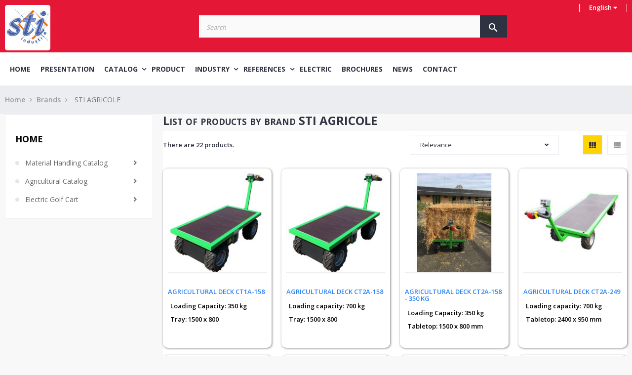

--- FILE ---
content_type: text/html; charset=utf-8
request_url: https://www.sti-constructeur.com/en/marque/2-sti-agricole
body_size: 15041
content:
<!doctype html>
<html lang="en-US"  class="default" >

  <head>
    
      
  <meta charset="utf-8">


  <meta http-equiv="x-ua-compatible" content="ie=edge">



  <title>STI AGRICOLE</title>
  
    
  
  <meta name="description" content="">
  <meta name="keywords" content="">
      
          <link rel="alternate" href="https://www.sti-constructeur.com/en/marque/2-sti-agricole" hreflang="en-us">
          <link rel="alternate" href="https://www.sti-constructeur.com/fr/marque/2-sti-agricole" hreflang="fr-fr">
          <link rel="alternate" href="https://www.sti-constructeur.com/de/marque/2-sti-agricole" hreflang="de-de">
          <link rel="alternate" href="https://www.sti-constructeur.com/it/marque/2-sti-agricole" hreflang="it-it">
          <link rel="alternate" href="https://www.sti-constructeur.com/es/marque/2-sti-agricole" hreflang="es-es">
          <link rel="alternate" href="https://www.sti-constructeur.com/ar/marque/2-sti-agricole" hreflang="ar-sa">
      
  
  
    <script type="application/ld+json">
  {
    "@context": "https://schema.org",
    "@type": "Organization",
    "name" : "STI Industrie",
    "url" : "https://www.sti-constructeur.com/en/",
        "logo": {
      "@type": "ImageObject",
        "url":"https://www.sti-constructeur.com/img/sti-industrie-logo-1582730691.jpg"
    }
      }
</script>

<script type="application/ld+json">
  {
    "@context": "https://schema.org",
    "@type": "WebPage",
    "isPartOf": {
      "@type": "WebSite",
      "url":  "https://www.sti-constructeur.com/en/",
      "name": "STI Industrie"
    },
    "name": "STI AGRICOLE",
    "url":  "https://www.sti-constructeur.com/en/marque/2-sti-agricole"
  }
</script>


  <script type="application/ld+json">
    {
      "@context": "https://schema.org",
      "@type": "BreadcrumbList",
      "itemListElement": [
                      {
              "@type": "ListItem",
              "position": 1,
              "name": "Home",
              "item": "https://www.sti-constructeur.com/en/"
              },                    {
              "@type": "ListItem",
              "position": 2,
              "name": "Brands",
              "item": "https://www.sti-constructeur.com/en/brands"
              },                    {
              "@type": "ListItem",
              "position": 3,
              "name": "STI AGRICOLE",
              "item": "https://www.sti-constructeur.com/en/marque/2-sti-agricole"
              }              ]
          }
  </script>
  
  
  
  <script type="application/ld+json">
{
	"@context": "https://schema.org",
	"@type": "ItemList",
	"itemListElement": [
			{
			"@type": "ListItem",
			"position": 0,
			"name": "Agricultural Deck CT1A-158",
			"url": "https://www.sti-constructeur.com/en/trays/99-agricultural-deck-ct1a-158"
		},
			{
			"@type": "ListItem",
			"position": 1,
			"name": "Agricultural Deck CT2A-158",
			"url": "https://www.sti-constructeur.com/en/trays/72-agricultural-deck-ct2a-158"
		},
			{
			"@type": "ListItem",
			"position": 2,
			"name": "Agricultural Deck CT2A-158 - 350 kg",
			"url": "https://www.sti-constructeur.com/en/trays/76-agricultural-deck-ct2a-158-350-kg"
		},
			{
			"@type": "ListItem",
			"position": 3,
			"name": "Agricultural Deck CT2A-249",
			"url": "https://www.sti-constructeur.com/en/trays/70-agricultural-deck-ct2a-249"
		},
			{
			"@type": "ListItem",
			"position": 4,
			"name": "Agricultural Tray CT2A-209 BB",
			"url": "https://www.sti-constructeur.com/en/electric-hydraulic-tippers/77-agricultural-tray-ct2a-209-bb"
		},
			{
			"@type": "ListItem",
			"position": 5,
			"name": "BM-300",
			"url": "https://www.sti-constructeur.com/en/wheelbarrows/106-bm-300"
		},
			{
			"@type": "ListItem",
			"position": 6,
			"name": "CT2A-249 Tray - Straw Bales",
			"url": "https://www.sti-constructeur.com/en/trays/75-ct2a-249-tray-straw-bales"
		},
			{
			"@type": "ListItem",
			"position": 7,
			"name": "iMove Agricultural",
			"url": "https://www.sti-constructeur.com/en/pushers/90-imove-agricultural"
		},
			{
			"@type": "ListItem",
			"position": 8,
			"name": "Market Gardening Tray PM-180",
			"url": "https://www.sti-constructeur.com/en/trays/93-market-gardening-tray-pm-180"
		},
			{
			"@type": "ListItem",
			"position": 9,
			"name": "PM-400 - Market Gardening Tray",
			"url": "https://www.sti-constructeur.com/en/trays/107-pm-400-market-gardening-tray"
		},
			{
			"@type": "ListItem",
			"position": 10,
			"name": "PM-800G - Market Gardening Tray",
			"url": "https://www.sti-constructeur.com/en/trays/109-pm-800g-market-gardening-tray"
		},
			{
			"@type": "ListItem",
			"position": 11,
			"name": "PM-800M - Market Gardening Plateau",
			"url": "https://www.sti-constructeur.com/en/trays/108-pm-800m-market-gardening-plateau"
		},
			{
			"@type": "ListItem",
			"position": 12,
			"name": "PTA-1 Agricultural 2T",
			"url": "https://www.sti-constructeur.com/en/pushers/82-pta-1-agricultural-2t"
		},
			{
			"@type": "ListItem",
			"position": 13,
			"name": "PTA-2 Agricultural 4T",
			"url": "https://www.sti-constructeur.com/en/pushers/98-pta-2-agricultural-4t"
		},
			{
			"@type": "ListItem",
			"position": 14,
			"name": "StabNet 70 ECO mechanical weeder",
			"url": "https://www.sti-constructeur.com/en/mechanical-weeder/6-stabnet-70-eco-mechanical-weeder"
		},
			{
			"@type": "ListItem",
			"position": 15,
			"name": "Traktor",
			"url": "https://www.sti-constructeur.com/en/home/84-traktor"
		},
			{
			"@type": "ListItem",
			"position": 16,
			"name": "TRAKTOR 3000",
			"url": "https://www.sti-constructeur.com/en/agricole/104-traktor-3000"
		},
			{
			"@type": "ListItem",
			"position": 17,
			"name": "Wheelbarrow CT1A-330L",
			"url": "https://www.sti-constructeur.com/en/wheelbarrows/97-wheelbarrow-ct1a-330l"
		},
			{
			"@type": "ListItem",
			"position": 18,
			"name": "Wheelbarrow CT1A-600L",
			"url": "https://www.sti-constructeur.com/en/wheelbarrows/96-wheelbarrow-ct1a-600l"
		},
			{
			"@type": "ListItem",
			"position": 19,
			"name": "Wheelbarrow CT2A-330L",
			"url": "https://www.sti-constructeur.com/en/wheelbarrows/94-wheelbarrow-ct2a-330l"
		},
			{
			"@type": "ListItem",
			"position": 20,
			"name": "Wheelbarrow CT2A-600L",
			"url": "https://www.sti-constructeur.com/en/wheelbarrows/95-wheelbarrow-ct2a-600l"
		},
		]
}
</script>
  
  
    
                
                            
        <link rel="next" href="?page=2">  

  
    <meta property="og:title" content="STI AGRICOLE" />
    <meta property="og:description" content="" />
    <meta property="og:url" content="https://www.sti-constructeur.com/en/marque/2-sti-agricole" />
    <meta property="og:site_name" content="STI Industrie" />
    <meta property="og:type" content="website" />    



  <meta name="viewport" content="width=device-width, initial-scale=1">



  <link rel="icon" type="image/vnd.microsoft.icon" href="https://www.sti-constructeur.com/img/favicon.ico?1582730691">
  <link rel="shortcut icon" type="image/x-icon" href="https://www.sti-constructeur.com/img/favicon.ico?1582730691">


  

  


   
                    
                    


  	

  <script type="text/javascript">
        var LEO_COOKIE_THEME = "AP_MODULE_PANEL_CONFIG";
        var add_cart_error = "An error occurred while processing your request. Please try again";
        var ajaxsearch = "1";
        var appagebuilderToken = "9256e98ad5344f3ac38759ac5997450c";
        var buttoncompare_title_add = "Add to Compare";
        var buttoncompare_title_remove = "Remove from Compare";
        var comparator_max_item = 3;
        var compared_products = [];
        var enable_flycart_effect = 1;
        var enable_notification = 1;
        var leo_search_url = "https:\/\/www.sti-constructeur.com\/en\/module\/leoproductsearch\/productsearch";
        var leo_token = "9256e98ad5344f3ac38759ac5997450c";
        var leoproductsearch_static_token = "9256e98ad5344f3ac38759ac5997450c";
        var leoproductsearch_token = "57271a02b983b68a5854a5f0aff9f199";
        var lf_is_gen_rtl = false;
        var lps_show_product_img = "1";
        var lps_show_product_price = false;
        var numpro_display = "100";
        var prestashop = {"cart":{"products":[],"totals":{"total":{"type":"total","label":"Total","amount":0,"value":"\u20ac0.00"},"total_including_tax":{"type":"total","label":"Total (tax incl.)","amount":0,"value":"\u20ac0.00"},"total_excluding_tax":{"type":"total","label":"Total (tax excl.)","amount":0,"value":"\u20ac0.00"}},"subtotals":{"products":{"type":"products","label":"Subtotal","amount":0,"value":"\u20ac0.00"},"discounts":null,"shipping":{"type":"shipping","label":"Shipping","amount":0,"value":""},"tax":{"type":"tax","label":"Taxes","amount":0,"value":"\u20ac0.00"}},"products_count":0,"summary_string":"0 items","vouchers":{"allowed":0,"added":[]},"discounts":[],"minimalPurchase":0,"minimalPurchaseRequired":""},"currency":{"id":2,"name":"Euro","iso_code":"EUR","iso_code_num":"000","sign":"\u20ac"},"customer":{"lastname":null,"firstname":null,"email":null,"birthday":null,"newsletter":null,"newsletter_date_add":null,"optin":null,"website":null,"company":null,"siret":null,"ape":null,"is_logged":false,"gender":{"type":null,"name":null},"addresses":[]},"language":{"name":"English (English)","iso_code":"en","locale":"en-US","language_code":"en-us","is_rtl":"0","date_format_lite":"m\/d\/Y","date_format_full":"m\/d\/Y H:i:s","id":1},"page":{"title":"","canonical":null,"meta":{"title":"STI AGRICOLE","description":"","keywords":"","robots":"index"},"page_name":"manufacturer","body_classes":{"lang-en":true,"lang-rtl":false,"country-FR":true,"currency-EUR":true,"layout-left-column":true,"page-manufacturer":true,"tax-display-enabled":true},"admin_notifications":[]},"shop":{"name":"STI Industrie","logo":"https:\/\/www.sti-constructeur.com\/img\/sti-industrie-logo-1582730691.jpg","stores_icon":"https:\/\/www.sti-constructeur.com\/img\/logo_stores.png","favicon":"https:\/\/www.sti-constructeur.com\/img\/favicon.ico"},"urls":{"base_url":"https:\/\/www.sti-constructeur.com\/","current_url":"https:\/\/www.sti-constructeur.com\/en\/marque\/2-sti-agricole","shop_domain_url":"https:\/\/www.sti-constructeur.com","img_ps_url":"https:\/\/www.sti-constructeur.com\/img\/","img_cat_url":"https:\/\/www.sti-constructeur.com\/img\/c\/","img_lang_url":"https:\/\/www.sti-constructeur.com\/img\/l\/","img_prod_url":"https:\/\/www.sti-constructeur.com\/img\/p\/","img_manu_url":"https:\/\/www.sti-constructeur.com\/img\/m\/","img_sup_url":"https:\/\/www.sti-constructeur.com\/img\/su\/","img_ship_url":"https:\/\/www.sti-constructeur.com\/img\/s\/","img_store_url":"https:\/\/www.sti-constructeur.com\/img\/st\/","img_col_url":"https:\/\/www.sti-constructeur.com\/img\/co\/","img_url":"https:\/\/www.sti-constructeur.com\/themes\/sti\/assets\/img\/","css_url":"https:\/\/www.sti-constructeur.com\/themes\/sti\/assets\/css\/","js_url":"https:\/\/www.sti-constructeur.com\/themes\/sti\/assets\/js\/","pic_url":"https:\/\/www.sti-constructeur.com\/upload\/","pages":{"address":"https:\/\/www.sti-constructeur.com\/en\/address","addresses":"https:\/\/www.sti-constructeur.com\/en\/addresses","authentication":"https:\/\/www.sti-constructeur.com\/en\/login","cart":"https:\/\/www.sti-constructeur.com\/en\/cart","category":"https:\/\/www.sti-constructeur.com\/en\/index.php?controller=category","cms":"https:\/\/www.sti-constructeur.com\/en\/index.php?controller=cms","contact":"https:\/\/www.sti-constructeur.com\/en\/contact-us","discount":"https:\/\/www.sti-constructeur.com\/en\/discount","guest_tracking":"https:\/\/www.sti-constructeur.com\/en\/guest-tracking","history":"https:\/\/www.sti-constructeur.com\/en\/order-history","identity":"https:\/\/www.sti-constructeur.com\/en\/identity","index":"https:\/\/www.sti-constructeur.com\/en\/","my_account":"https:\/\/www.sti-constructeur.com\/en\/my-account","order_confirmation":"https:\/\/www.sti-constructeur.com\/en\/order-confirmation","order_detail":"https:\/\/www.sti-constructeur.com\/en\/index.php?controller=order-detail","order_follow":"https:\/\/www.sti-constructeur.com\/en\/order-follow","order":"https:\/\/www.sti-constructeur.com\/en\/order","order_return":"https:\/\/www.sti-constructeur.com\/en\/index.php?controller=order-return","order_slip":"https:\/\/www.sti-constructeur.com\/en\/credit-slip","pagenotfound":"https:\/\/www.sti-constructeur.com\/en\/404-error","password":"https:\/\/www.sti-constructeur.com\/en\/forgot-your-password","pdf_invoice":"https:\/\/www.sti-constructeur.com\/en\/index.php?controller=pdf-invoice","pdf_order_return":"https:\/\/www.sti-constructeur.com\/en\/index.php?controller=pdf-order-return","pdf_order_slip":"https:\/\/www.sti-constructeur.com\/en\/index.php?controller=pdf-order-slip","prices_drop":"https:\/\/www.sti-constructeur.com\/en\/prices-drop","product":"https:\/\/www.sti-constructeur.com\/en\/index.php?controller=product","search":"https:\/\/www.sti-constructeur.com\/en\/search","sitemap":"https:\/\/www.sti-constructeur.com\/en\/sitemap","stores":"https:\/\/www.sti-constructeur.com\/en\/stores","supplier":"https:\/\/www.sti-constructeur.com\/en\/suppliers","register":"https:\/\/www.sti-constructeur.com\/en\/login?create_account=1","order_login":"https:\/\/www.sti-constructeur.com\/en\/order?login=1"},"alternative_langs":{"en-us":"https:\/\/www.sti-constructeur.com\/en\/marque\/2-sti-agricole","fr-fr":"https:\/\/www.sti-constructeur.com\/fr\/marque\/2-sti-agricole","de-de":"https:\/\/www.sti-constructeur.com\/de\/marque\/2-sti-agricole","it-it":"https:\/\/www.sti-constructeur.com\/it\/marque\/2-sti-agricole","es-es":"https:\/\/www.sti-constructeur.com\/es\/marque\/2-sti-agricole","ar-sa":"https:\/\/www.sti-constructeur.com\/ar\/marque\/2-sti-agricole"},"theme_assets":"\/themes\/sti\/assets\/","actions":{"logout":"https:\/\/www.sti-constructeur.com\/en\/?mylogout="},"no_picture_image":{"bySize":{"small_default":{"url":"https:\/\/www.sti-constructeur.com\/img\/p\/en-default-small_default.jpg","width":98,"height":98},"cart_default":{"url":"https:\/\/www.sti-constructeur.com\/img\/p\/en-default-cart_default.jpg","width":125,"height":125},"home_default":{"url":"https:\/\/www.sti-constructeur.com\/img\/p\/en-default-home_default.jpg","width":250,"height":250},"medium_default":{"url":"https:\/\/www.sti-constructeur.com\/img\/p\/en-default-medium_default.jpg","width":452,"height":452},"large_default":{"url":"https:\/\/www.sti-constructeur.com\/img\/p\/en-default-large_default.jpg","width":800,"height":800}},"small":{"url":"https:\/\/www.sti-constructeur.com\/img\/p\/en-default-small_default.jpg","width":98,"height":98},"medium":{"url":"https:\/\/www.sti-constructeur.com\/img\/p\/en-default-home_default.jpg","width":250,"height":250},"large":{"url":"https:\/\/www.sti-constructeur.com\/img\/p\/en-default-large_default.jpg","width":800,"height":800},"legend":""}},"configuration":{"display_taxes_label":true,"display_prices_tax_incl":false,"is_catalog":true,"show_prices":true,"opt_in":{"partner":true},"quantity_discount":{"type":"discount","label":"Unit discount"},"voucher_enabled":0,"return_enabled":0},"field_required":[],"breadcrumb":{"links":[{"title":"Home","url":"https:\/\/www.sti-constructeur.com\/en\/"},{"title":"Brands","url":"https:\/\/www.sti-constructeur.com\/en\/brands"},{"title":"STI AGRICOLE","url":"https:\/\/www.sti-constructeur.com\/en\/marque\/2-sti-agricole"}],"count":3},"link":{"protocol_link":"https:\/\/","protocol_content":"https:\/\/"},"time":1769283895,"static_token":"9256e98ad5344f3ac38759ac5997450c","token":"57271a02b983b68a5854a5f0aff9f199","debug":false};
        var productcompare_add = "The product has been added to list compare";
        var productcompare_add_error = "An error occurred while adding. Please try again";
        var productcompare_max_item = "You cannot add more than 3 product(s) to the product comparison";
        var productcompare_remove = "The product was successfully removed from list compare";
        var productcompare_remove_error = "An error occurred while removing. Please try again";
        var productcompare_url = "https:\/\/www.sti-constructeur.com\/en\/module\/leofeature\/productscompare";
        var productcompare_viewlistcompare = "View list compare";
        var psr_icon_color = "#F19D76";
        var show_popup = 1;
        var text_no_product = "Don't have products";
        var text_results_count = "results";
        var type_flycart_effect = "fade";
        var url_leoproductattribute = "https:\/\/www.sti-constructeur.com\/en\/module\/leofeature\/LeoProductAttribute";
      </script>
<script type="text/javascript">
	var choosefile_text = "Choose file";
	var turnoff_popup_text = "Do not show this popup again";
	
	var size_item_quickview = 113;
	var style_scroll_quickview = 'vertical';
	
	var size_item_page = 113;
	var style_scroll_page = 'horizontal';
	
	var size_item_quickview_attr = 113;	
	var style_scroll_quickview_attr = 'vertical';
	
	var size_item_popup = 113;
	var style_scroll_popup = 'vertical';
</script>		<link rel="stylesheet" href="https://www.sti-constructeur.com/themes/leo_anoa/assets/css/theme.css" media="all">
		<link rel="stylesheet" href="https://www.sti-constructeur.com/modules/blockreassurance/views/dist/front.css" media="all">
		<link rel="stylesheet" href="https://www.sti-constructeur.com/modules/ps_socialfollow/views/css/ps_socialfollow.css" media="all">
		<link rel="stylesheet" href="https://www.sti-constructeur.com/themes/leo_anoa/modules/ps_searchbar/ps_searchbar.css" media="all">
		<link rel="stylesheet" href="https://www.sti-constructeur.com/modules/creativeelements/views/lib/animations/animations.min.css?v=2.10.1" media="all">
		<link rel="stylesheet" href="https://www.sti-constructeur.com/modules/creativeelements/views/css/frontend.min.css?v=2.10.1" media="all">
		<link rel="stylesheet" href="https://www.sti-constructeur.com/modules/creativeelements/views/lib/ceicons/ceicons.min.css?v=2.10.1" media="all">
		<link rel="stylesheet" href="https://www.sti-constructeur.com/modules/creativeelements/views/css/ce/1-global.css?v=1716206491" media="all">
		<link rel="stylesheet" href="https://www.sti-constructeur.com/modules/creativeelements/views/css/ce/53010000.css?v=1715326998" media="all">
		<link rel="stylesheet" href="https://fonts.googleapis.com/css?family=Roboto:100,100italic,200,200italic,300,300italic,400,400italic,500,500italic,600,600italic,700,700italic,800,800italic,900,900italic%7CRoboto+Slab:100,100italic,200,200italic,300,300italic,400,400italic,500,500italic,600,600italic,700,700italic,800,800italic,900,900italic&amp;display=swap" media="all">
		<link rel="stylesheet" href="https://www.sti-constructeur.com/themes/leo_anoa/modules/leoblog/views/css/leoblog.css" media="all">
		<link rel="stylesheet" href="https://www.sti-constructeur.com/themes/leo_anoa/modules/leobootstrapmenu/views/css/megamenu.css" media="all">
		<link rel="stylesheet" href="https://www.sti-constructeur.com/themes/leo_anoa/modules/leobootstrapmenu/views/css/leomenusidebar.css" media="all">
		<link rel="stylesheet" href="https://www.sti-constructeur.com/themes/leo_anoa/modules/leoslideshow/views/css/typo/typo.css" media="all">
		<link rel="stylesheet" href="https://www.sti-constructeur.com/themes/leo_anoa/modules/leoslideshow/views/css/iView/iview.css" media="all">
		<link rel="stylesheet" href="https://www.sti-constructeur.com/themes/leo_anoa/modules/leoslideshow/views/css/iView/skin_4_responsive/style.css" media="all">
		<link rel="stylesheet" href="https://www.sti-constructeur.com/themes/leo_anoa/modules/leofeature/views/css/front.css" media="all">
		<link rel="stylesheet" href="https://www.sti-constructeur.com/js/jquery/ui/themes/base/minified/jquery-ui.min.css" media="all">
		<link rel="stylesheet" href="https://www.sti-constructeur.com/js/jquery/ui/themes/base/minified/jquery.ui.theme.min.css" media="all">
		<link rel="stylesheet" href="https://www.sti-constructeur.com/js/jquery/plugins/fancybox/jquery.fancybox.css" media="all">
		<link rel="stylesheet" href="https://www.sti-constructeur.com/modules/blockgrouptop/views/css/blockgrouptop.css" media="all">
		<link rel="stylesheet" href="https://www.sti-constructeur.com/themes/leo_anoa/modules/leoproductsearch/views/css/leosearch.css" media="all">
		<link rel="stylesheet" href="https://www.sti-constructeur.com/modules/leoproductsearch/views/css/jquery.autocomplete_productsearch.css" media="all">
		<link rel="stylesheet" href="https://www.sti-constructeur.com/themes/sti/assets/css/custom.css" media="all">
		<link rel="stylesheet" href="https://www.sti-constructeur.com/modules/appagebuilder/views/css/animate.css" media="all">
		<link rel="stylesheet" href="https://www.sti-constructeur.com/themes/sti/modules/appagebuilder/views/css/owl.carousel.css" media="all">
		<link rel="stylesheet" href="https://www.sti-constructeur.com/themes/sti/modules/appagebuilder/views/css/owl.theme.css" media="all">
		<link rel="stylesheet" href="https://www.sti-constructeur.com/themes/sti/modules/appagebuilder/views/css/slick-theme.css" media="all">
		<link rel="stylesheet" href="https://www.sti-constructeur.com/themes/sti/modules/appagebuilder/views/css/slick.css" media="all">
		<link rel="stylesheet" href="https://www.sti-constructeur.com/modules/appagebuilder/views/css/ApImageHotspot.css" media="all">
		<link rel="stylesheet" href="https://www.sti-constructeur.com/themes/sti/modules/appagebuilder/views/css/styles.css" media="all">
		<link rel="stylesheet" href="https://www.sti-constructeur.com/modules/appagebuilder/views/css/unique.css" media="all">
		<link rel="stylesheet" href="https://www.sti-constructeur.com/themes/sti/modules/appagebuilder/views/css/fonts-cuttom2-1.css" media="all">
		<link rel="stylesheet" href="https://www.sti-constructeur.com/themes/sti/modules/appagebuilder/views/css/profiles/profile1565193440.css" media="all">
	
	


	<script>
			var ceFrontendConfig = {"environmentMode":{"edit":false,"wpPreview":false},"is_rtl":false,"breakpoints":{"xs":0,"sm":480,"md":768,"lg":1025,"xl":1440,"xxl":1600},"version":"2.10.1","urls":{"assets":"\/modules\/creativeelements\/views\/"},"productQuickView":0,"settings":{"page":[],"general":{"elementor_global_image_lightbox":"1","elementor_lightbox_enable_counter":"yes","elementor_lightbox_enable_fullscreen":"yes","elementor_lightbox_enable_zoom":"yes","elementor_lightbox_title_src":"title","elementor_lightbox_description_src":"caption"},"editorPreferences":[]},"post":{"id":"2050101","title":"STI%20AGRICOLE","excerpt":""}};
		</script>
        <link rel="preload" href="/modules/creativeelements/views/lib/ceicons/fonts/ceicons.woff2?8goggd" as="font" type="font/woff2" crossorigin>
        


  <script type="text/javascript">
	
	var FancyboxI18nClose = "Close";
	var FancyboxI18nNext = "Next";
	var FancyboxI18nPrev = "Previous";
	var current_link = "http://www.sti-constructeur.com/en/";		
	var currentURL = window.location;
	currentURL = String(currentURL);
	currentURL = currentURL.replace("https://","").replace("http://","").replace("www.","").replace( /#\w*/, "" );
	current_link = current_link.replace("https://","").replace("http://","").replace("www.","");
	var text_warning_select_txt = "Please select One to remove?";
	var text_confirm_remove_txt = "Are you sure to remove footer row?";
	var close_bt_txt = "Close";
	var list_menu = [];
	var list_menu_tmp = {};
	var list_tab = [];
	var isHomeMenu = 0;
	
</script><!-- @file modules\appagebuilder\views\templates\hook\header -->

<script>
	/**
	 * List functions will run when document.ready()
	 */
	var ap_list_functions = [];
	/**
	 * List functions will run when window.load()
	 */
	var ap_list_functions_loaded = [];

	/**
	 * List functions will run when document.ready() for theme
	 */

	var products_list_functions = [];
</script>


<script type='text/javascript'>
	var leoOption = {
		category_qty:1,
		product_list_image:0,
		product_one_img:0,
		productCdown: 1,
		productColor: 0,
		homeWidth: 250,
		homeheight: 250,
	}

	ap_list_functions.push(function(){
		if (typeof $.LeoCustomAjax !== "undefined" && $.isFunction($.LeoCustomAjax)) {
			var leoCustomAjax = new $.LeoCustomAjax();
			leoCustomAjax.processAjax();
		}
	});
</script>




    
  </head>

  <body id="manufacturer" class="lang-en country-fr currency-eur layout-left-column page-manufacturer tax-display-enabled ce-kit-53 elementor-page elementor-page-2050101  keep-header">

    
      
    

    <main id="page">
      
              
      <header id="header">
          
            	
  <div class="header-banner">
          <div class="container">
              <div class="inner"></div>
          </div>
        </div>



  <nav class="header-nav">
    <div class="topnav">
              <div class="inner"></div>
          </div>
    <div class="bottomnav">
              <div class="inner"><!-- @file modules\appagebuilder\views\templates\hook\ApRow -->
    <div id="form_6290329638330396"        class="row content-header block-link-header ApRow  has-bg bg-fullwidth"
                            style=""        data-bg_data=" #e51736 no-repeat"        >
                                            <!-- @file modules\appagebuilder\views\templates\hook\ApColumn -->
<div    class="col-xl-6 col-lg-6 col-md-6 col-sm-8 col-xs-12 col-sp-12 bot-nav-left ApColumn "
	    >
                    
    </div><!-- @file modules\appagebuilder\views\templates\hook\ApColumn -->
<div    class="col-xl-6 col-lg-6 col-md-6 col-sm-4 col-xs-12 col-sp-12 bot-nav-night ApColumn "
	    >
                    <!-- @file modules\appagebuilder\views\templates\hook\ApModule -->
<div class="language-selector-wrapper dropdown js-dropdown float-xs-left float-sm-right popup-over" id="language-selector-label">
  <a class="popup-title" href="javascript:void(0)" data-toggle="dropdown" title="Language" aria-label="Language dropdown">
    <span class="hidden-xs-up">Language:</span>
    <span>English</span>
    <i class="fas fa-caret-down language-curren-icon"></i>
  </a>
  <ul class="dropdown-menu popup-content link language-selector" aria-labelledby="language-selector-label">
              <li  class="current" >
          <a href="https://www.sti-constructeur.com/en/marque/2-sti-agricole" class="dropdown-item" data-iso-code="en">
	  <img src="https://www.sti-constructeur.com/img/l/1.jpg" alt="en" width="16" height="11" />
	  English
	  </a>
        </li>
              <li >
          <a href="https://www.sti-constructeur.com/fr/marque/2-sti-agricole" class="dropdown-item" data-iso-code="fr">
	  <img src="https://www.sti-constructeur.com/img/l/2.jpg" alt="fr" width="16" height="11" />
	  Français
	  </a>
        </li>
              <li >
          <a href="https://www.sti-constructeur.com/de/marque/2-sti-agricole" class="dropdown-item" data-iso-code="de">
	  <img src="https://www.sti-constructeur.com/img/l/3.jpg" alt="de" width="16" height="11" />
	  Deutsch
	  </a>
        </li>
              <li >
          <a href="https://www.sti-constructeur.com/it/marque/2-sti-agricole" class="dropdown-item" data-iso-code="it">
	  <img src="https://www.sti-constructeur.com/img/l/4.jpg" alt="it" width="16" height="11" />
	  Italiano
	  </a>
        </li>
              <li >
          <a href="https://www.sti-constructeur.com/es/marque/2-sti-agricole" class="dropdown-item" data-iso-code="es">
	  <img src="https://www.sti-constructeur.com/img/l/5.jpg" alt="es" width="16" height="11" />
	  Español
	  </a>
        </li>
              <li >
          <a href="https://www.sti-constructeur.com/ar/marque/2-sti-agricole" class="dropdown-item" data-iso-code="ar">
	  <img src="https://www.sti-constructeur.com/img/l/6.jpg" alt="ar" width="16" height="11" />
	  اللغة العربية
	  </a>
        </li>
        </ul>
</div>


    </div>            </div>
    </div>
          </div>
  </nav>



  <div class="header-top">
          <div class="inner"><!-- @file modules\appagebuilder\views\templates\hook\ApRow -->
    <div id="form_25383547116099453"        class="row  box-serch-module top content-header ApRow  has-bg bg-fullwidth"
                            style=""        data-bg_data=" #e51736 no-repeat"        >
                                            <!-- @file modules\appagebuilder\views\templates\hook\ApColumn -->
<div    class="col-xl-2 col-lg-2 col-md-2 col-sm-3 col-xs-12 col-sp-12 logo-left ApColumn "
	    >
                    <!-- @file modules\appagebuilder\views\templates\hook\ApGenCode -->

	<div class="header_logo"><a href="https://www.sti-constructeur.com/">            <img class="logo img-fluid" src="https://www.sti-constructeur.com/img/sti-industrie-logo-1582730691.jpg" alt="STI Industrie logo">          </a></div>

    </div><!-- @file modules\appagebuilder\views\templates\hook\ApColumn -->
<div    class="col-xl-8 col-lg-8 col-md-8 col-sm-6 col-xs-12 col-sp-12 search-center ApColumn "
	    >
                    <!-- @file modules\appagebuilder\views\templates\hook\ApModule -->


<!-- Block search module -->
<div id="leo_search_block_top" class="block exclusive">
	<p class="title_block">Search here...</p>
		<form method="get" action="https://www.sti-constructeur.com/en/index.php?controller=productsearch" id="leosearchtopbox" data-label-suggestion="Suggestion" data-search-for="Search for" data-in-category="in category" data-products-for="Products For" data-label-products="Products" data-view-all="View all">
		<input type="hidden" name="fc" value="module" />
		<input type="hidden" name="module" value="leoproductsearch" />
		<input type="hidden" name="controller" value="productsearch" />
		<input type="hidden" name="txt_not_found" value="No products found">
                <input type="hidden" name="leoproductsearch_static_token" value="9256e98ad5344f3ac38759ac5997450c"/>
		    			<div class="block_content clearfix leoproductsearch-content">
						<div class="leoproductsearch-result">
				<div class="leoproductsearch-loading cssload-speeding-wheel"></div>
				<input class="search_query form-control grey" type="text" id="leo_search_query_top" name="search_query" data-content='' value="" placeholder="Search"/>
				<div class="ac_results lps_results"></div>
			</div>
			<button type="submit" id="leo_search_top_button" class="btn btn-default button button-small"><span><i class="material-icons search">search</i></span></button> 
		</div>
	</form>
</div>
<script type="text/javascript">
	var blocksearch_type = 'top';
</script>
<!-- /Block search module -->

    </div><!-- @file modules\appagebuilder\views\templates\hook\ApColumn -->
<div    class="col-xl-2 col-lg-2 col-md-2 col-sm-3 col-xs-12 col-sp-12 module-right ApColumn "
	    >
                    <!-- @file modules\appagebuilder\views\templates\hook\ApGenCode -->

	  
<!-- @file modules\appagebuilder\views\templates\hook\ApModule -->
<!-- @file modules\appagebuilder\views\templates\hook\ApQuicklogin.tpl -->
<div class="ApQuicklogin">
	</div>

    </div>            </div>
    <!-- @file modules\appagebuilder\views\templates\hook\ApRow -->
    <div id="form_5755778506131887"        class="row  top-bottom content-header ApRow  has-bg bg-fullwidth"
                            style=""        data-bg_data=" #fff no-repeat"        >
                                            <!-- @file modules\appagebuilder\views\templates\hook\ApColumn -->
<div    class="col-xl-10 col-lg-6 col-md-1 col-sm-2 col-xs-2-4 col-sp-2-4 menu-center ApColumn "
	    >
                    <!-- @file modules\appagebuilder\views\templates\hook\ApSlideShow -->
<div id="memgamenu-form_8785287529141772" class="ApMegamenu">
			    
                <nav data-megamenu-id="8785287529141772" class="leo-megamenu cavas_menu navbar navbar-default disable-canvas " role="navigation">
                            <!-- Brand and toggle get grouped for better mobile display -->
                            <div class="navbar-header">
                                    <button type="button" class="navbar-toggler hidden-lg-up" data-toggle="collapse" data-target=".megamenu-off-canvas-8785287529141772">
                                            <span class="sr-only">Toggle navigation</span>
                                            &#9776;
                                            <!--
                                            <span class="icon-bar"></span>
                                            <span class="icon-bar"></span>
                                            <span class="icon-bar"></span>
                                            -->
                                    </button>
                            </div>
                            <!-- Collect the nav links, forms, and other content for toggling -->
                                                        <div class="leo-top-menu collapse navbar-toggleable-md megamenu-off-canvas megamenu-off-canvas-8785287529141772"><ul class="nav navbar-nav megamenu horizontal">    <li data-menu-type="controller" class="nav-item   leo-1" >
        <a class="nav-link has-category" href="https://www.sti-constructeur.com/en/" target="_self">
                            
                            <span class="menu-title">Home</span>
                                                        </a>
    </li>
    <li data-menu-type="cms" class="nav-item   leo-1" >
        <a class="nav-link has-category" href="https://www.sti-constructeur.com/en/page/7-presentation" target="_self">
                            
                            <span class="menu-title">Presentation</span>
                                                        </a>
    </li>
<li data-menu-type="category" class="nav-item parent dropdown    leo-1" >
    <a class="nav-link dropdown-toggle has-category" data-toggle="dropdown" href="https://www.sti-constructeur.com/en/2-home" target="_self">
                    
                    <span class="menu-title">Catalog</span>
                                	
	    </a>
    <b class="caret"></b>
        <div class="dropdown-menu level1"  >
        <div class="dropdown-menu-inner">
            <div class="row">
                <div class="col-sm-12 mega-col" data-colwidth="12" data-type="menu" >
                    <div class="inner">
                        <ul>
                                                            <li data-menu-type="category" class="nav-item  aligned-fullwidth catalogue-manutention  leo-1" >
            <a class="nav-link" href="https://www.sti-constructeur.com/en/3-catalogue" target="_self">
            
                            <span class="menu-title">Handling</span>
                                    
                    </a>

    </li>
            
                                                            <li data-menu-type="category" class="nav-item  aligned-fullwidth catalogue-agricole  leo-1" >
            <a class="nav-link" href="https://www.sti-constructeur.com/en/20-agricole" target="_self">
            
                            <span class="menu-title">Agricultural</span>
                                    
                    </a>

    </li>
            
                                                            <li data-menu-type="product" class="nav-item  aligned-fullwidth catalogue-golfette  leo-1" >
            <a class="nav-link" href="https://www.sti-constructeur.com/en/electric-golf-cart/5-scoppy-ii-electric-golf-cart" target="_self">
            
                            <span class="menu-title">Electric Golf Cart</span>
                                    
                    </a>

    </li>
            
                                                    </ul>
                    </div>
                </div>
            </div>
        </div>
    </div>

</li>
    <li data-menu-type="cms" class="nav-item   leo-1" >
        <a class="nav-link has-category" href="https://www.sti-constructeur.com/en/page/9-tailor" target="_self">
                            
                            <span class="menu-title">Product</span>
                                                        </a>
    </li>
<li data-menu-type="cms_category" class="nav-item parent dropdown    leo-1" >
    <a class="nav-link dropdown-toggle has-category" data-toggle="dropdown" href="https://www.sti-constructeur.com/en/pages/3-sectors-of-activity" target="_self">
                    
                    <span class="menu-title">Industry</span>
                                	
	    </a>
    <b class="caret"></b>
        <div class="dropdown-menu level1"  >
        <div class="dropdown-menu-inner">
            <div class="row">
                <div class="col-sm-12 mega-col" data-colwidth="12" data-type="menu" >
                    <div class="inner">
                        <ul>
                                                            <li data-menu-type="cms" class="nav-item    leo-1" >
            <a class="nav-link" href="https://www.sti-constructeur.com/en/page/18-industry-1" target="_self">
            
                            <span class="menu-title">Industry</span>
                                    
                    </a>

    </li>
            
                                                            <li data-menu-type="cms" class="nav-item    leo-1" >
            <a class="nav-link" href="https://www.sti-constructeur.com/en/page/19-centre-hospitaliers" target="_self">
            
                            <span class="menu-title">Hospitals</span>
                                    
                    </a>

    </li>
            
                                                            <li data-menu-type="cms" class="nav-item    leo-1" >
            <a class="nav-link" href="https://www.sti-constructeur.com/en/page/24-equestrian-centers" target="_self">
            
                            <span class="menu-title">Equestrian Centers</span>
                                    
                    </a>

    </li>
            
                                                            <li data-menu-type="cms" class="nav-item    leo-1" >
            <a class="nav-link" href="https://www.sti-constructeur.com/en/page/20-large-stores" target="_self">
            
                            <span class="menu-title">Large Stores</span>
                                    
                    </a>

    </li>
            
                                                            <li data-menu-type="cms" class="nav-item    leo-1" >
            <a class="nav-link" href="https://www.sti-constructeur.com/en/page/21-airports" target="_self">
            
                            <span class="menu-title">Airports</span>
                                    
                    </a>

    </li>
            
                                                            <li data-menu-type="cms" class="nav-item    leo-1" >
            <a class="nav-link" href="https://www.sti-constructeur.com/en/page/22-railway" target="_self">
            
                            <span class="menu-title">Railway</span>
                                    
                    </a>

    </li>
            
                                                            <li data-menu-type="cms" class="nav-item    leo-1" >
            <a class="nav-link" href="https://www.sti-constructeur.com/en/page/25-communities-1" target="_self">
            
                            <span class="menu-title">Communities</span>
                                    
                    </a>

    </li>
            
                                                            <li data-menu-type="cms" class="nav-item    leo-1" >
            <a class="nav-link" href="https://www.sti-constructeur.com/en/page/23-construction" target="_self">
            
                            <span class="menu-title">CONSTRUCTION</span>
                                    
                    </a>

    </li>
            
                                                    </ul>
                    </div>
                </div>
            </div>
        </div>
    </div>

</li>
<li data-menu-type="cms" class="nav-item parent dropdown  aligned-center  leo-1" >
    <a class="nav-link dropdown-toggle has-category" data-toggle="dropdown" href="https://www.sti-constructeur.com/en/page/10-references2" target="_self">
                    
                    <span class="menu-title">References</span>
                                	
	    </a>
    <b class="caret"></b>
        <div class="dropdown-menu level1"             style=&quot;width:1000px;&quot;
     >
        <div class="dropdown-menu-inner">
            <div class="row">
                <div class="col-sm-12 mega-col" data-colwidth="12" data-type="menu" >
                    <div class="inner">
                        <ul>
                                                            <li data-menu-type="cms" class="nav-item    leo-1" >
            <a class="nav-link" href="https://www.sti-constructeur.com/en/page/13-industry" target="_self">
            
                            <span class="menu-title">Industry</span>
                                    
                    </a>

    </li>
            
                                                            <li data-menu-type="cms" class="nav-item    leo-1" >
            <a class="nav-link" href="https://www.sti-constructeur.com/en/page/14-medical" target="_self">
            
                            <span class="menu-title">Medical</span>
                                    
                    </a>

    </li>
            
                                                            <li data-menu-type="cms" class="nav-item    leo-1" >
            <a class="nav-link" href="https://www.sti-constructeur.com/en/page/15-transport" target="_self">
            
                            <span class="menu-title">Transport</span>
                                    
                    </a>

    </li>
            
                                                            <li data-menu-type="cms" class="nav-item    leo-1" >
            <a class="nav-link" href="https://www.sti-constructeur.com/en/page/16-communities" target="_self">
            
                            <span class="menu-title">Communities</span>
                                    
                    </a>

    </li>
            
                                                    </ul>
                    </div>
                </div>
            </div>
        </div>
    </div>

</li>
    <li data-menu-type="cms" class="nav-item   leo-1" >
        <a class="nav-link has-category" href="https://www.sti-constructeur.com/en/page/11-electric" target="_self">
                            
                            <span class="menu-title">Electric</span>
                                                        </a>
    </li>
    <li data-menu-type="cms" class="nav-item   leo-1" >
        <a class="nav-link has-category" href="https://www.sti-constructeur.com/en/page/26-brochures" target="_self">
                            
                            <span class="menu-title">Brochures</span>
                                                        </a>
    </li>
    <li data-menu-type="url" class="nav-item   leo-1" >
        <a class="nav-link has-category" href="https://www.sti-constructeur.com/en/actualites.html" target="_self">
                            
                            <span class="menu-title">News</span>
                                                        </a>
    </li>
    <li data-menu-type="controller" class="nav-item   leo-1" >
        <a class="nav-link has-category" href="https://www.sti-constructeur.com/en/contact-us" target="_self">
                            
                            <span class="menu-title">Contact</span>
                                                        </a>
    </li>
</ul></div>
            </nav>
<script type="text/javascript">
	list_menu_tmp.id = '8785287529141772';
	list_menu_tmp.type = 'horizontal';
	list_menu_tmp.show_cavas =0;	
	list_menu_tmp.list_tab = list_tab;
	list_menu.push(list_menu_tmp);
	list_menu_tmp = {};	
	list_tab = {};
</script>
    
	</div>

    </div>            </div>
    </div>
          </div>
  
          
      </header>
      
        
<aside id="notifications">
  <div class="container">
    
    
    
      </div>
</aside>
      
      <section id="wrapper">
       
          
            
<nav data-depth="3" class="breadcrumb">
  <div>
    <ol>
                        
                    <li>
              <a href="https://www.sti-constructeur.com/en/">
                <span>Home</span>
              </a>
            </li>
	          
                                
                    <li>
              <a href="https://www.sti-constructeur.com/en/brands">
                <span>Brands</span>
              </a>
            </li>
	          
                                
                        <li>
              <span>STI AGRICOLE</span>
            </li>
                  
                  </ol>
  </div>
</nav>

                     
          <div class="row">
                   
            
            
            
              <div id="left-column" class="sidebar col-xs-12 col-sm-12 col-md-4 col-lg-3">
                                  

<div class="block-categories block block-highlighted">
  <h4 class="title_block"><a href="https://www.sti-constructeur.com/en/2-home">Home</a></h4>
  <div class="block_content">
    <ul class="category-top-menu">
      <li>
  <ul class="category-sub-menu"><li data-depth="0"><a href="https://www.sti-constructeur.com/en/3-catalogue">Material Handling Catalog</a><div class="navbar-toggler collapse-icons" data-toggle="collapse" data-target="#exCollapsingNavbar3"><i class="fas fa-angle-right add"></i><i class="fas fa-angle-down remove"></i></div><div class="collapse" id="exCollapsingNavbar3">
  <ul class="category-sub-menu"><li data-depth="1"><a class="category-sub-link" href="https://www.sti-constructeur.com/en/4-electric-tractors">Electric Tractors</a><span class="arrows" data-toggle="collapse" data-target="#exCollapsingNavbar4"><i class="fa fa-caret-right arrow-right"></i><i class="fa fa-caret-down arrow-down"></i></span><div class="collapse" id="exCollapsingNavbar4">
  <ul class="category-sub-menu"><li data-depth="2"><a class="category-sub-link" href="https://www.sti-constructeur.com/en/41-1500-kg">1500 Kg</a></li><li data-depth="2"><a class="category-sub-link" href="https://www.sti-constructeur.com/en/42-4000-kg">4000 kg</a></li><li data-depth="2"><a class="category-sub-link" href="https://www.sti-constructeur.com/en/43-6000-kg">6000 kg</a></li><li data-depth="2"><a class="category-sub-link" href="https://www.sti-constructeur.com/en/44-8000-kg">8000 kg</a></li></ul></div></li><li data-depth="1"><a class="category-sub-link" href="https://www.sti-constructeur.com/en/5-tireurs-et-pousseurs">Pushers</a><span class="arrows" data-toggle="collapse" data-target="#exCollapsingNavbar5"><i class="fa fa-caret-right arrow-right"></i><i class="fa fa-caret-down arrow-down"></i></span><div class="collapse" id="exCollapsingNavbar5">
  <ul class="category-sub-menu"><li data-depth="2"><a class="category-sub-link" href="https://www.sti-constructeur.com/en/29-700-kg">700 Kg</a></li><li data-depth="2"><a class="category-sub-link" href="https://www.sti-constructeur.com/en/28-1000-kg">1000 Kg</a></li><li data-depth="2"><a class="category-sub-link" href="https://www.sti-constructeur.com/en/30-1500-kg">1500 Kg</a></li><li data-depth="2"><a class="category-sub-link" href="https://www.sti-constructeur.com/en/31-2-t">2 T</a></li><li data-depth="2"><a class="category-sub-link" href="https://www.sti-constructeur.com/en/32-2-to-4-t">2 to 4 T</a></li><li data-depth="2"><a class="category-sub-link" href="https://www.sti-constructeur.com/en/25-4000-k">4000 k</a></li><li data-depth="2"><a class="category-sub-link" href="https://www.sti-constructeur.com/en/33-4-to-12-t">4 to 12 T</a></li><li data-depth="2"><a class="category-sub-link" href="https://www.sti-constructeur.com/en/26-15-t">15 T</a></li><li data-depth="2"><a class="category-sub-link" href="https://www.sti-constructeur.com/en/27-25-t">25 T</a></li><li data-depth="2"><a class="category-sub-link" href="https://www.sti-constructeur.com/en/34-25-to-75-t">25 to 75 T</a></li><li data-depth="2"><a class="category-sub-link" href="https://www.sti-constructeur.com/en/35-50-to-80-t">50 to 80 T</a></li></ul></div></li><li data-depth="1"><a class="category-sub-link" href="https://www.sti-constructeur.com/en/6-electric-trays">Electric Trays</a><span class="arrows" data-toggle="collapse" data-target="#exCollapsingNavbar6"><i class="fa fa-caret-right arrow-right"></i><i class="fa fa-caret-down arrow-down"></i></span><div class="collapse" id="exCollapsingNavbar6">
  <ul class="category-sub-menu"><li data-depth="2"><a class="category-sub-link" href="https://www.sti-constructeur.com/en/18-200-kg">200 kg</a></li><li data-depth="2"><a class="category-sub-link" href="https://www.sti-constructeur.com/en/16-350-kg">350 kg</a></li><li data-depth="2"><a class="category-sub-link" href="https://www.sti-constructeur.com/en/17-700-kg">700 kg</a></li><li data-depth="2"><a class="category-sub-link" href="https://www.sti-constructeur.com/en/19-special">Special</a></li></ul></div></li><li data-depth="1"><a class="category-sub-link" href="https://www.sti-constructeur.com/en/7-trailers-trolleys">Trailers &amp; Trolleys</a></li><li data-depth="1"><a class="category-sub-link" href="https://www.sti-constructeur.com/en/9-mechanical-weeder">Mechanical weeder</a><span class="arrows" data-toggle="collapse" data-target="#exCollapsingNavbar9"><i class="fa fa-caret-right arrow-right"></i><i class="fa fa-caret-down arrow-down"></i></span><div class="collapse" id="exCollapsingNavbar9">
  <ul class="category-sub-menu"><li data-depth="2"><a class="category-sub-link" href="https://www.sti-constructeur.com/en/38-stabnet-70-eco">StabNet 70 ECO</a></li></ul></div></li><li data-depth="1"><a class="category-sub-link" href="https://www.sti-constructeur.com/en/10-accessories">Accessories</a><span class="arrows" data-toggle="collapse" data-target="#exCollapsingNavbar10"><i class="fa fa-caret-right arrow-right"></i><i class="fa fa-caret-down arrow-down"></i></span><div class="collapse" id="exCollapsingNavbar10">
  <ul class="category-sub-menu"><li data-depth="2"><a class="category-sub-link" href="https://www.sti-constructeur.com/en/39-push-pullers">Push-Pullers</a></li><li data-depth="2"><a class="category-sub-link" href="https://www.sti-constructeur.com/en/40-electric-tractors">Electric Tractors</a></li></ul></div></li><li data-depth="1"><a class="category-sub-link" href="https://www.sti-constructeur.com/en/45-special">Special</a></li><li data-depth="1"><a class="category-sub-link" href="https://www.sti-constructeur.com/en/53-tailor">Tailor</a></li></ul></div></li><li data-depth="0"><a href="https://www.sti-constructeur.com/en/20-agricole">Agricultural Catalog</a><div class="navbar-toggler collapse-icons" data-toggle="collapse" data-target="#exCollapsingNavbar20"><i class="fas fa-angle-right add"></i><i class="fas fa-angle-down remove"></i></div><div class="collapse" id="exCollapsingNavbar20">
  <ul class="category-sub-menu"><li data-depth="1"><a class="category-sub-link" href="https://www.sti-constructeur.com/en/46-tractors">Tractors</a></li><li data-depth="1"><a class="category-sub-link" href="https://www.sti-constructeur.com/en/47-pushers">Pushers</a></li><li data-depth="1"><a class="category-sub-link" href="https://www.sti-constructeur.com/en/48-trays">Trays</a></li><li data-depth="1"><a class="category-sub-link" href="https://www.sti-constructeur.com/en/52-electric-hydraulic-tippers">Electric hydraulic tippers</a></li><li data-depth="1"><a class="category-sub-link" href="https://www.sti-constructeur.com/en/49-wheelbarrows">Wheelbarrows</a></li><li data-depth="1"><a class="category-sub-link" href="https://www.sti-constructeur.com/en/50-trailers">Trailers</a></li></ul></div></li><li data-depth="0"><a href="https://www.sti-constructeur.com/en/36-electric-golf-cart">Electric golf cart</a><div class="navbar-toggler collapse-icons" data-toggle="collapse" data-target="#exCollapsingNavbar36"><i class="fas fa-angle-right add"></i><i class="fas fa-angle-down remove"></i></div><div class="collapse" id="exCollapsingNavbar36">
  <ul class="category-sub-menu"><li data-depth="1"><a class="category-sub-link" href="https://www.sti-constructeur.com/en/37-scoppy-ii">Scoppy II</a></li></ul></div></li></ul></li>
    </ul>
  </div>
</div>

                              </div>
            

            
  <div id="content-wrapper" class="js-content-wrapper left-column col-xs-12 col-sm-12 col-md-8 col-lg-9">
    
    
  <section id="main">

    
  <h1>List of products by brand STI AGRICOLE</h1>
  <div id="manufacturer-short_description"></div>
  <div id="manufacturer-description"></div>


    
          

    
    
    <section id="products">
      
        <div>
          
            

<div id="js-product-list-top" class="products-selection">
  <div class="row box-selection">
    <div class="col-lg-6 col-md-4 hidden-sm-down total-products">    
              <p>There are 22 products.</p>
          </div>
    <div class="col-lg-6 col-md-8 gird-box">
      <div class="row sort-by-row">
        
          <span class="col-sm-3 col-md-3 hidden-sm-down sort-by">Sort by:</span>
<div class="col-sm-12 col-xs-12 col-md-12 products-sort-order dropdown">
  <button
    class="btn-unstyle select-title"
    rel="nofollow"
    data-toggle="dropdown"
    aria-label="Sort by selection"
    aria-haspopup="true"
    aria-expanded="false">
    Relevance    <i class="fas fa-angle-down float-xs-right"></i>
  </button>
  <div class="dropdown-menu">
          <a
        rel="nofollow"
        href="https://www.sti-constructeur.com/en/marque/2-sti-agricole?order=product.position.asc"
        class="select-list current js-search-link"
      >
        Relevance
      </a>
          <a
        rel="nofollow"
        href="https://www.sti-constructeur.com/en/marque/2-sti-agricole?order=product.name.asc"
        class="select-list js-search-link"
      >
        Name, A to Z
      </a>
          <a
        rel="nofollow"
        href="https://www.sti-constructeur.com/en/marque/2-sti-agricole?order=product.name.desc"
        class="select-list js-search-link"
      >
        Name, Z to A
      </a>
      </div>
</div>
        

              </div>
      
        <div class="display hidden-sm-down">
          <div id="grid" class="leo_grid selected"><a rel="nofollow" href="#" title="Grid"><i class="fas fa-th"></i></i></a></div>
          <div id="list" class="leo_list "><a rel="nofollow" href="#" title="List"><i class="fas fa-th-list"></i></i></a></div>
        </div>
      
    </div>
    <div class="col-sm-12 hidden-md-up text-sm-center showing">
      Showing 1-21 of 22 item(s)
    </div>
  </div>
</div>
          
        </div>

        
          <div id="" class="hidden-sm-down">
            
          </div>
        

        <div>
          
            <div id="js-product-list">
  <div class="products">  
        

    
                    


<!-- Products list -->


<div  class="product_list grid  list-default ">
    <div class="row">
                    
            
            
                                       
            <div class="ajax_block_product col-sp-6 col-xs-6 col-sm-6 col-md-6 col-lg-4 col-xl-4
                 first-in-line                                 first-item-of-tablet-line                 first-item-of-mobile-line                                ">
                
                                                                                                <article class="product-miniature js-product-miniature" data-id-product="99" data-id-product-attribute="0">
  <div class="thumbnail-container">
    <div class="product-image">
<!-- @file modules\appagebuilder\views\templates\front\products\file_tpl -->

	<a href="https://www.sti-constructeur.com/en/trays/99-agricultural-deck-ct1a-158" class="thumbnail product-thumbnail">
	  <img
	    class="img-fluid"
		src = "https://www.sti-constructeur.com/792-home_default/agricultural-deck-ct1a-158.jpg"
		alt = "Agricultural Deck CT1A-158"
		data-full-size-image-url = "https://www.sti-constructeur.com/792-large_default/agricultural-deck-ct1a-158.jpg"
	  >
	  	</a> 
	



<!-- @file modules\appagebuilder\views\templates\front\products\file_tpl -->

<ul class="product-flags">
  </ul>

<div class="functional-buttons clearfix">
<!-- @file modules\appagebuilder\views\templates\front\products\file_tpl -->
<div class="quickview no-variants hidden-sm-down">
<a
  href="#"
  class="quick-view btn-product btn-primary btn"
  data-link-action="quickview"
>
	<span class="leo-quickview-bt-loading cssload-speeding-wheel"></span>
	<span class="leo-quickview-bt-content">
		<i class="fas fa-search icon-btn-product icon-quickview"></i>
		<span>Quick view</span>
	</span>
</a>
</div>

<!-- @file modules\appagebuilder\views\templates\front\products\file_tpl -->


<!-- @file modules\appagebuilder\views\templates\front\products\file_tpl -->


<!-- @file modules\appagebuilder\views\templates\front\products\file_tpl -->
<div class="compare">
	<a class="leo-compare-button btn-primary btn-product btn" href="javascript:void(0)" data-id-product="99" title="Add to Compare">
		<span class="leo-compare-bt-loading cssload-speeding-wheel"></span>
		<span class="leo-compare-bt-content">
			<i class="fas fa-exchange-alt icon-btn-product icon-compare"></i>
			<span class="name-btn-product">Compare</span>
		</span>
	</a>
</div>
</div></div>
    <div class="product-meta">
<!-- @file modules\appagebuilder\views\templates\front\products\file_tpl -->

  <h3 class="h3 product-title" itemprop="name"><a href="https://www.sti-constructeur.com/en/trays/99-agricultural-deck-ct1a-158">Agricultural Deck CT1A-158</a></h3>

<ul id="motscles">
                        <li><a href="https://www.sti-constructeur.com/en/search?tag=Loading+Capacity%3A+350+kg">Loading Capacity: 350 kg</a></li>
                                <li><a href="https://www.sti-constructeur.com/en/search?tag=Tray%3A+1500+x+800">Tray: 1500 x 800</a></li>
            </ul>
<!-- @file modules\appagebuilder\views\templates\front\products\file_tpl -->


<!-- @file modules\appagebuilder\views\templates\front\products\file_tpl -->


  

  <div class="product-description-short"> Le plateau motorisé est idéal pour le transport de produits alimentaires, de documents administratifs, de colis, de pièces mécaniques ou de tout...</div>

<!-- @file modules\appagebuilder\views\templates\front\products\file_tpl -->


<!-- @file modules\appagebuilder\views\templates\front\products\file_tpl -->

</div>
  </div>
</article>

                                                            
            </div>
                    
            
            
                                       
            <div class="ajax_block_product col-sp-6 col-xs-6 col-sm-6 col-md-6 col-lg-4 col-xl-4
                                                 last-item-of-tablet-line
                                 last-item-of-mobile-line
                                                ">
                
                                                                                                <article class="product-miniature js-product-miniature" data-id-product="72" data-id-product-attribute="0">
  <div class="thumbnail-container">
    <div class="product-image">
<!-- @file modules\appagebuilder\views\templates\front\products\file_tpl -->

	<a href="https://www.sti-constructeur.com/en/trays/72-agricultural-deck-ct2a-158" class="thumbnail product-thumbnail">
	  <img
	    class="img-fluid"
		src = "https://www.sti-constructeur.com/644-home_default/agricultural-deck-ct2a-158.jpg"
		alt = "Agricultural Deck CT2A-158"
		data-full-size-image-url = "https://www.sti-constructeur.com/644-large_default/agricultural-deck-ct2a-158.jpg"
	  >
	  	</a> 
	



<!-- @file modules\appagebuilder\views\templates\front\products\file_tpl -->

<ul class="product-flags">
  </ul>

<div class="functional-buttons clearfix">
<!-- @file modules\appagebuilder\views\templates\front\products\file_tpl -->
<div class="quickview no-variants hidden-sm-down">
<a
  href="#"
  class="quick-view btn-product btn-primary btn"
  data-link-action="quickview"
>
	<span class="leo-quickview-bt-loading cssload-speeding-wheel"></span>
	<span class="leo-quickview-bt-content">
		<i class="fas fa-search icon-btn-product icon-quickview"></i>
		<span>Quick view</span>
	</span>
</a>
</div>

<!-- @file modules\appagebuilder\views\templates\front\products\file_tpl -->


<!-- @file modules\appagebuilder\views\templates\front\products\file_tpl -->


<!-- @file modules\appagebuilder\views\templates\front\products\file_tpl -->
<div class="compare">
	<a class="leo-compare-button btn-primary btn-product btn" href="javascript:void(0)" data-id-product="72" title="Add to Compare">
		<span class="leo-compare-bt-loading cssload-speeding-wheel"></span>
		<span class="leo-compare-bt-content">
			<i class="fas fa-exchange-alt icon-btn-product icon-compare"></i>
			<span class="name-btn-product">Compare</span>
		</span>
	</a>
</div>
</div></div>
    <div class="product-meta">
<!-- @file modules\appagebuilder\views\templates\front\products\file_tpl -->

  <h3 class="h3 product-title" itemprop="name"><a href="https://www.sti-constructeur.com/en/trays/72-agricultural-deck-ct2a-158">Agricultural Deck CT2A-158</a></h3>

<ul id="motscles">
                        <li><a href="https://www.sti-constructeur.com/en/search?tag=Loading+capacity%3A+700+kg">Loading capacity: 700 kg</a></li>
                                <li><a href="https://www.sti-constructeur.com/en/search?tag=Tray%3A+1500+x+800">Tray: 1500 x 800</a></li>
            </ul>
<!-- @file modules\appagebuilder\views\templates\front\products\file_tpl -->


<!-- @file modules\appagebuilder\views\templates\front\products\file_tpl -->


  

  <div class="product-description-short"> Le plateau motorisé est idéal pour le transport de produits alimentaires, de documents administratifs, de colis, de pièces mécaniques ou de tout...</div>

<!-- @file modules\appagebuilder\views\templates\front\products\file_tpl -->


<!-- @file modules\appagebuilder\views\templates\front\products\file_tpl -->

</div>
  </div>
</article>

                                                            
            </div>
                    
            
            
                                       
            <div class="ajax_block_product col-sp-6 col-xs-6 col-sm-6 col-md-6 col-lg-4 col-xl-4
                 last-in-line
                                                 first-item-of-tablet-line                 first-item-of-mobile-line                                ">
                
                                                                                                <article class="product-miniature js-product-miniature" data-id-product="76" data-id-product-attribute="0">
  <div class="thumbnail-container">
    <div class="product-image">
<!-- @file modules\appagebuilder\views\templates\front\products\file_tpl -->

	<a href="https://www.sti-constructeur.com/en/trays/76-agricultural-deck-ct2a-158-350-kg" class="thumbnail product-thumbnail">
	  <img
	    class="img-fluid"
		src = "https://www.sti-constructeur.com/374-home_default/agricultural-deck-ct2a-158-350-kg.jpg"
		alt = "Agricultural Deck CT2A-158..."
		data-full-size-image-url = "https://www.sti-constructeur.com/374-large_default/agricultural-deck-ct2a-158-350-kg.jpg"
	  >
	  	</a> 
	



<!-- @file modules\appagebuilder\views\templates\front\products\file_tpl -->

<ul class="product-flags">
  </ul>

<div class="functional-buttons clearfix">
<!-- @file modules\appagebuilder\views\templates\front\products\file_tpl -->
<div class="quickview no-variants hidden-sm-down">
<a
  href="#"
  class="quick-view btn-product btn-primary btn"
  data-link-action="quickview"
>
	<span class="leo-quickview-bt-loading cssload-speeding-wheel"></span>
	<span class="leo-quickview-bt-content">
		<i class="fas fa-search icon-btn-product icon-quickview"></i>
		<span>Quick view</span>
	</span>
</a>
</div>

<!-- @file modules\appagebuilder\views\templates\front\products\file_tpl -->


<!-- @file modules\appagebuilder\views\templates\front\products\file_tpl -->


<!-- @file modules\appagebuilder\views\templates\front\products\file_tpl -->
<div class="compare">
	<a class="leo-compare-button btn-primary btn-product btn" href="javascript:void(0)" data-id-product="76" title="Add to Compare">
		<span class="leo-compare-bt-loading cssload-speeding-wheel"></span>
		<span class="leo-compare-bt-content">
			<i class="fas fa-exchange-alt icon-btn-product icon-compare"></i>
			<span class="name-btn-product">Compare</span>
		</span>
	</a>
</div>
</div></div>
    <div class="product-meta">
<!-- @file modules\appagebuilder\views\templates\front\products\file_tpl -->

  <h3 class="h3 product-title" itemprop="name"><a href="https://www.sti-constructeur.com/en/trays/76-agricultural-deck-ct2a-158-350-kg">Agricultural Deck CT2A-158 - 350 kg</a></h3>

<ul id="motscles">
                        <li><a href="https://www.sti-constructeur.com/en/search?tag=Loading+Capacity%3A+350+kg">Loading Capacity: 350 kg</a></li>
                                <li><a href="https://www.sti-constructeur.com/en/search?tag=Tabletop%3A+1500+x+800+mm">Tabletop: 1500 x 800 mm</a></li>
            </ul>
<!-- @file modules\appagebuilder\views\templates\front\products\file_tpl -->


<!-- @file modules\appagebuilder\views\templates\front\products\file_tpl -->


  

  <div class="product-description-short"> The motorized tray is ideal for transporting food products, administrative documents, parcels, mechanical parts or any other type of load. </div>

<!-- @file modules\appagebuilder\views\templates\front\products\file_tpl -->


<!-- @file modules\appagebuilder\views\templates\front\products\file_tpl -->

</div>
  </div>
</article>

                                                            
            </div>
                    
            
            
                                       
            <div class="ajax_block_product col-sp-6 col-xs-6 col-sm-6 col-md-6 col-lg-4 col-xl-4
                 first-in-line                                 last-item-of-tablet-line
                                 last-item-of-mobile-line
                                                ">
                
                                                                                                <article class="product-miniature js-product-miniature" data-id-product="70" data-id-product-attribute="0">
  <div class="thumbnail-container">
    <div class="product-image">
<!-- @file modules\appagebuilder\views\templates\front\products\file_tpl -->

	<a href="https://www.sti-constructeur.com/en/trays/70-agricultural-deck-ct2a-249" class="thumbnail product-thumbnail">
	  <img
	    class="img-fluid"
		src = "https://www.sti-constructeur.com/666-home_default/agricultural-deck-ct2a-249.jpg"
		alt = "Agricultural Deck CT2A-249"
		data-full-size-image-url = "https://www.sti-constructeur.com/666-large_default/agricultural-deck-ct2a-249.jpg"
	  >
	  	</a> 
	



<!-- @file modules\appagebuilder\views\templates\front\products\file_tpl -->

<ul class="product-flags">
  </ul>

<div class="functional-buttons clearfix">
<!-- @file modules\appagebuilder\views\templates\front\products\file_tpl -->
<div class="quickview no-variants hidden-sm-down">
<a
  href="#"
  class="quick-view btn-product btn-primary btn"
  data-link-action="quickview"
>
	<span class="leo-quickview-bt-loading cssload-speeding-wheel"></span>
	<span class="leo-quickview-bt-content">
		<i class="fas fa-search icon-btn-product icon-quickview"></i>
		<span>Quick view</span>
	</span>
</a>
</div>

<!-- @file modules\appagebuilder\views\templates\front\products\file_tpl -->


<!-- @file modules\appagebuilder\views\templates\front\products\file_tpl -->


<!-- @file modules\appagebuilder\views\templates\front\products\file_tpl -->
<div class="compare">
	<a class="leo-compare-button btn-primary btn-product btn" href="javascript:void(0)" data-id-product="70" title="Add to Compare">
		<span class="leo-compare-bt-loading cssload-speeding-wheel"></span>
		<span class="leo-compare-bt-content">
			<i class="fas fa-exchange-alt icon-btn-product icon-compare"></i>
			<span class="name-btn-product">Compare</span>
		</span>
	</a>
</div>
</div></div>
    <div class="product-meta">
<!-- @file modules\appagebuilder\views\templates\front\products\file_tpl -->

  <h3 class="h3 product-title" itemprop="name"><a href="https://www.sti-constructeur.com/en/trays/70-agricultural-deck-ct2a-249">Agricultural Deck CT2A-249</a></h3>

<ul id="motscles">
                        <li><a href="https://www.sti-constructeur.com/en/search?tag=Loading+capacity%3A+700+kg">Loading capacity: 700 kg</a></li>
                                <li><a href="https://www.sti-constructeur.com/en/search?tag=Tabletop%3A+2400+x+950+mm">Tabletop: 2400 x 950 mm</a></li>
            </ul>
<!-- @file modules\appagebuilder\views\templates\front\products\file_tpl -->


<!-- @file modules\appagebuilder\views\templates\front\products\file_tpl -->


  

  <div class="product-description-short"> The motorized tray is ideal for transporting food products, administrative documents, parcels, mechanical parts or any other type of load. </div>

<!-- @file modules\appagebuilder\views\templates\front\products\file_tpl -->


<!-- @file modules\appagebuilder\views\templates\front\products\file_tpl -->

</div>
  </div>
</article>

                                                            
            </div>
                    
            
            
                                       
            <div class="ajax_block_product col-sp-6 col-xs-6 col-sm-6 col-md-6 col-lg-4 col-xl-4
                                                 first-item-of-tablet-line                 first-item-of-mobile-line                                ">
                
                                                                                                <article class="product-miniature js-product-miniature" data-id-product="77" data-id-product-attribute="0">
  <div class="thumbnail-container">
    <div class="product-image">
<!-- @file modules\appagebuilder\views\templates\front\products\file_tpl -->

	<a href="https://www.sti-constructeur.com/en/electric-hydraulic-tippers/77-agricultural-tray-ct2a-209-bb" class="thumbnail product-thumbnail">
	  <img
	    class="img-fluid"
		src = "https://www.sti-constructeur.com/399-home_default/agricultural-tray-ct2a-209-bb.jpg"
		alt = "Agricultural Tray CT2A-209 BB"
		data-full-size-image-url = "https://www.sti-constructeur.com/399-large_default/agricultural-tray-ct2a-209-bb.jpg"
	  >
	  	</a> 
	



<!-- @file modules\appagebuilder\views\templates\front\products\file_tpl -->

<ul class="product-flags">
  </ul>

<div class="functional-buttons clearfix">
<!-- @file modules\appagebuilder\views\templates\front\products\file_tpl -->
<div class="quickview no-variants hidden-sm-down">
<a
  href="#"
  class="quick-view btn-product btn-primary btn"
  data-link-action="quickview"
>
	<span class="leo-quickview-bt-loading cssload-speeding-wheel"></span>
	<span class="leo-quickview-bt-content">
		<i class="fas fa-search icon-btn-product icon-quickview"></i>
		<span>Quick view</span>
	</span>
</a>
</div>

<!-- @file modules\appagebuilder\views\templates\front\products\file_tpl -->


<!-- @file modules\appagebuilder\views\templates\front\products\file_tpl -->


<!-- @file modules\appagebuilder\views\templates\front\products\file_tpl -->
<div class="compare">
	<a class="leo-compare-button btn-primary btn-product btn" href="javascript:void(0)" data-id-product="77" title="Add to Compare">
		<span class="leo-compare-bt-loading cssload-speeding-wheel"></span>
		<span class="leo-compare-bt-content">
			<i class="fas fa-exchange-alt icon-btn-product icon-compare"></i>
			<span class="name-btn-product">Compare</span>
		</span>
	</a>
</div>
</div></div>
    <div class="product-meta">
<!-- @file modules\appagebuilder\views\templates\front\products\file_tpl -->

  <h3 class="h3 product-title" itemprop="name"><a href="https://www.sti-constructeur.com/en/electric-hydraulic-tippers/77-agricultural-tray-ct2a-209-bb">Agricultural Tray CT2A-209 BB</a></h3>

<ul id="motscles">
                        <li><a href="https://www.sti-constructeur.com/en/search?tag=Hydraulic+tipper">Hydraulic tipper</a></li>
                                <li><a href="https://www.sti-constructeur.com/en/search?tag=Loading+capacity%3A+700+kg">Loading capacity: 700 kg</a></li>
                                <li><a href="https://www.sti-constructeur.com/en/search?tag=Tray%3A+2000+x+900">Tray: 2000 x 900</a></li>
            </ul>
<!-- @file modules\appagebuilder\views\templates\front\products\file_tpl -->


<!-- @file modules\appagebuilder\views\templates\front\products\file_tpl -->


  

  <div class="product-description-short"> Le plateau motorisé est idéal pour le transport de produits alimentaires, de documents administratifs, de colis, de pièces mécaniques ou de tout...</div>

<!-- @file modules\appagebuilder\views\templates\front\products\file_tpl -->


<!-- @file modules\appagebuilder\views\templates\front\products\file_tpl -->

</div>
  </div>
</article>

                                                            
            </div>
                    
            
            
                                       
            <div class="ajax_block_product col-sp-6 col-xs-6 col-sm-6 col-md-6 col-lg-4 col-xl-4
                 last-in-line
                                                 last-item-of-tablet-line
                                 last-item-of-mobile-line
                                                ">
                
                                                                                                <article class="product-miniature js-product-miniature" data-id-product="106" data-id-product-attribute="0">
  <div class="thumbnail-container">
    <div class="product-image">
<!-- @file modules\appagebuilder\views\templates\front\products\file_tpl -->

	<a href="https://www.sti-constructeur.com/en/wheelbarrows/106-bm-300" class="thumbnail product-thumbnail">
	  <img
	    class="img-fluid"
		src = "https://www.sti-constructeur.com/827-home_default/bm-300.jpg"
		alt = "BM-300"
		data-full-size-image-url = "https://www.sti-constructeur.com/827-large_default/bm-300.jpg"
	  >
	  	</a> 
	



<!-- @file modules\appagebuilder\views\templates\front\products\file_tpl -->

<ul class="product-flags">
  </ul>

<div class="functional-buttons clearfix">
<!-- @file modules\appagebuilder\views\templates\front\products\file_tpl -->
<div class="quickview no-variants hidden-sm-down">
<a
  href="#"
  class="quick-view btn-product btn-primary btn"
  data-link-action="quickview"
>
	<span class="leo-quickview-bt-loading cssload-speeding-wheel"></span>
	<span class="leo-quickview-bt-content">
		<i class="fas fa-search icon-btn-product icon-quickview"></i>
		<span>Quick view</span>
	</span>
</a>
</div>

<!-- @file modules\appagebuilder\views\templates\front\products\file_tpl -->


<!-- @file modules\appagebuilder\views\templates\front\products\file_tpl -->


<!-- @file modules\appagebuilder\views\templates\front\products\file_tpl -->
<div class="compare">
	<a class="leo-compare-button btn-primary btn-product btn" href="javascript:void(0)" data-id-product="106" title="Add to Compare">
		<span class="leo-compare-bt-loading cssload-speeding-wheel"></span>
		<span class="leo-compare-bt-content">
			<i class="fas fa-exchange-alt icon-btn-product icon-compare"></i>
			<span class="name-btn-product">Compare</span>
		</span>
	</a>
</div>
</div></div>
    <div class="product-meta">
<!-- @file modules\appagebuilder\views\templates\front\products\file_tpl -->

  <h3 class="h3 product-title" itemprop="name"><a href="https://www.sti-constructeur.com/en/wheelbarrows/106-bm-300">BM-300</a></h3>

<ul id="motscles">
    </ul>
<!-- @file modules\appagebuilder\views\templates\front\products\file_tpl -->


<!-- @file modules\appagebuilder\views\templates\front\products\file_tpl -->


  

  <div class="product-description-short"></div>

<!-- @file modules\appagebuilder\views\templates\front\products\file_tpl -->


<!-- @file modules\appagebuilder\views\templates\front\products\file_tpl -->

</div>
  </div>
</article>

                                                            
            </div>
                    
            
            
                                       
            <div class="ajax_block_product col-sp-6 col-xs-6 col-sm-6 col-md-6 col-lg-4 col-xl-4
                 first-in-line                                 first-item-of-tablet-line                 first-item-of-mobile-line                                ">
                
                                                                                                <article class="product-miniature js-product-miniature" data-id-product="75" data-id-product-attribute="0">
  <div class="thumbnail-container">
    <div class="product-image">
<!-- @file modules\appagebuilder\views\templates\front\products\file_tpl -->

	<a href="https://www.sti-constructeur.com/en/trays/75-ct2a-249-tray-straw-bales" class="thumbnail product-thumbnail">
	  <img
	    class="img-fluid"
		src = "https://www.sti-constructeur.com/1088-home_default/ct2a-249-tray-straw-bales.jpg"
		alt = "CT2A-249 Tray - Straw Bales"
		data-full-size-image-url = "https://www.sti-constructeur.com/1088-large_default/ct2a-249-tray-straw-bales.jpg"
	  >
	  	</a> 
	



<!-- @file modules\appagebuilder\views\templates\front\products\file_tpl -->

<ul class="product-flags">
  </ul>

<div class="functional-buttons clearfix">
<!-- @file modules\appagebuilder\views\templates\front\products\file_tpl -->
<div class="quickview no-variants hidden-sm-down">
<a
  href="#"
  class="quick-view btn-product btn-primary btn"
  data-link-action="quickview"
>
	<span class="leo-quickview-bt-loading cssload-speeding-wheel"></span>
	<span class="leo-quickview-bt-content">
		<i class="fas fa-search icon-btn-product icon-quickview"></i>
		<span>Quick view</span>
	</span>
</a>
</div>

<!-- @file modules\appagebuilder\views\templates\front\products\file_tpl -->


<!-- @file modules\appagebuilder\views\templates\front\products\file_tpl -->


<!-- @file modules\appagebuilder\views\templates\front\products\file_tpl -->
<div class="compare">
	<a class="leo-compare-button btn-primary btn-product btn" href="javascript:void(0)" data-id-product="75" title="Add to Compare">
		<span class="leo-compare-bt-loading cssload-speeding-wheel"></span>
		<span class="leo-compare-bt-content">
			<i class="fas fa-exchange-alt icon-btn-product icon-compare"></i>
			<span class="name-btn-product">Compare</span>
		</span>
	</a>
</div>
</div></div>
    <div class="product-meta">
<!-- @file modules\appagebuilder\views\templates\front\products\file_tpl -->

  <h3 class="h3 product-title" itemprop="name"><a href="https://www.sti-constructeur.com/en/trays/75-ct2a-249-tray-straw-bales">CT2A-249 Tray - Straw Bales</a></h3>

<ul id="motscles">
                        <li><a href="https://www.sti-constructeur.com/en/search?tag=Loading+capacity%3A+700+kg">Loading capacity: 700 kg</a></li>
                                <li><a href="https://www.sti-constructeur.com/en/search?tag=Tray%3A+2400+x+950">Tray: 2400 x 950</a></li>
            </ul>
<!-- @file modules\appagebuilder\views\templates\front\products\file_tpl -->


<!-- @file modules\appagebuilder\views\templates\front\products\file_tpl -->


  

  <div class="product-description-short"> Le plateau motorisé est idéal pour le transport de produits alimentaires, de documents administratifs, de colis, de pièces mécaniques ou de tout...</div>

<!-- @file modules\appagebuilder\views\templates\front\products\file_tpl -->


<!-- @file modules\appagebuilder\views\templates\front\products\file_tpl -->

</div>
  </div>
</article>

                                                            
            </div>
                    
            
            
                                       
            <div class="ajax_block_product col-sp-6 col-xs-6 col-sm-6 col-md-6 col-lg-4 col-xl-4
                                                 last-item-of-tablet-line
                                 last-item-of-mobile-line
                                                ">
                
                                                                                                <article class="product-miniature js-product-miniature" data-id-product="90" data-id-product-attribute="0">
  <div class="thumbnail-container">
    <div class="product-image">
<!-- @file modules\appagebuilder\views\templates\front\products\file_tpl -->

	<a href="https://www.sti-constructeur.com/en/pushers/90-imove-agricultural" class="thumbnail product-thumbnail">
	  <img
	    class="img-fluid"
		src = "https://www.sti-constructeur.com/826-home_default/imove-agricultural.jpg"
		alt = "iMove Agricultural"
		data-full-size-image-url = "https://www.sti-constructeur.com/826-large_default/imove-agricultural.jpg"
	  >
	  	</a> 
	



<!-- @file modules\appagebuilder\views\templates\front\products\file_tpl -->

<ul class="product-flags">
  </ul>

<div class="functional-buttons clearfix">
<!-- @file modules\appagebuilder\views\templates\front\products\file_tpl -->
<div class="quickview no-variants hidden-sm-down">
<a
  href="#"
  class="quick-view btn-product btn-primary btn"
  data-link-action="quickview"
>
	<span class="leo-quickview-bt-loading cssload-speeding-wheel"></span>
	<span class="leo-quickview-bt-content">
		<i class="fas fa-search icon-btn-product icon-quickview"></i>
		<span>Quick view</span>
	</span>
</a>
</div>

<!-- @file modules\appagebuilder\views\templates\front\products\file_tpl -->


<!-- @file modules\appagebuilder\views\templates\front\products\file_tpl -->


<!-- @file modules\appagebuilder\views\templates\front\products\file_tpl -->
<div class="compare">
	<a class="leo-compare-button btn-primary btn-product btn" href="javascript:void(0)" data-id-product="90" title="Add to Compare">
		<span class="leo-compare-bt-loading cssload-speeding-wheel"></span>
		<span class="leo-compare-bt-content">
			<i class="fas fa-exchange-alt icon-btn-product icon-compare"></i>
			<span class="name-btn-product">Compare</span>
		</span>
	</a>
</div>
</div></div>
    <div class="product-meta">
<!-- @file modules\appagebuilder\views\templates\front\products\file_tpl -->

  <h3 class="h3 product-title" itemprop="name"><a href="https://www.sti-constructeur.com/en/pushers/90-imove-agricultural">iMove Agricultural</a></h3>

<ul id="motscles">
                        <li><a href="https://www.sti-constructeur.com/en/search?tag=Up+to+1500+kg">Up to 1500 kg</a></li>
            </ul>
<!-- @file modules\appagebuilder\views\templates\front\products\file_tpl -->


<!-- @file modules\appagebuilder\views\templates\front\products\file_tpl -->


  

  <div class="product-description-short"> The iMove Agricole is an electric pull/pusher that allows you to tow or push loads up to 1500 kg. </div>

<!-- @file modules\appagebuilder\views\templates\front\products\file_tpl -->


<!-- @file modules\appagebuilder\views\templates\front\products\file_tpl -->

</div>
  </div>
</article>

                                                            
            </div>
                    
            
            
                                       
            <div class="ajax_block_product col-sp-6 col-xs-6 col-sm-6 col-md-6 col-lg-4 col-xl-4
                 last-in-line
                                                 first-item-of-tablet-line                 first-item-of-mobile-line                                ">
                
                                                                                                <article class="product-miniature js-product-miniature" data-id-product="93" data-id-product-attribute="0">
  <div class="thumbnail-container">
    <div class="product-image">
<!-- @file modules\appagebuilder\views\templates\front\products\file_tpl -->

	<a href="https://www.sti-constructeur.com/en/trays/93-market-gardening-tray-pm-180" class="thumbnail product-thumbnail">
	  <img
	    class="img-fluid"
		src = "https://www.sti-constructeur.com/440-home_default/market-gardening-tray-pm-180.jpg"
		alt = "Market Gardening Tray PM-180"
		data-full-size-image-url = "https://www.sti-constructeur.com/440-large_default/market-gardening-tray-pm-180.jpg"
	  >
	  	</a> 
	



<!-- @file modules\appagebuilder\views\templates\front\products\file_tpl -->

<ul class="product-flags">
  </ul>

<div class="functional-buttons clearfix">
<!-- @file modules\appagebuilder\views\templates\front\products\file_tpl -->
<div class="quickview no-variants hidden-sm-down">
<a
  href="#"
  class="quick-view btn-product btn-primary btn"
  data-link-action="quickview"
>
	<span class="leo-quickview-bt-loading cssload-speeding-wheel"></span>
	<span class="leo-quickview-bt-content">
		<i class="fas fa-search icon-btn-product icon-quickview"></i>
		<span>Quick view</span>
	</span>
</a>
</div>

<!-- @file modules\appagebuilder\views\templates\front\products\file_tpl -->


<!-- @file modules\appagebuilder\views\templates\front\products\file_tpl -->


<!-- @file modules\appagebuilder\views\templates\front\products\file_tpl -->
<div class="compare">
	<a class="leo-compare-button btn-primary btn-product btn" href="javascript:void(0)" data-id-product="93" title="Add to Compare">
		<span class="leo-compare-bt-loading cssload-speeding-wheel"></span>
		<span class="leo-compare-bt-content">
			<i class="fas fa-exchange-alt icon-btn-product icon-compare"></i>
			<span class="name-btn-product">Compare</span>
		</span>
	</a>
</div>
</div></div>
    <div class="product-meta">
<!-- @file modules\appagebuilder\views\templates\front\products\file_tpl -->

  <h3 class="h3 product-title" itemprop="name"><a href="https://www.sti-constructeur.com/en/trays/93-market-gardening-tray-pm-180">Market Gardening Tray PM-180</a></h3>

<ul id="motscles">
                        <li><a href="https://www.sti-constructeur.com/en/search?tag=Loading+capacity%3A+200+kg">Loading capacity: 200 kg</a></li>
            </ul>
<!-- @file modules\appagebuilder\views\templates\front\products\file_tpl -->


<!-- @file modules\appagebuilder\views\templates\front\products\file_tpl -->


  

  <div class="product-description-short">   </div>

<!-- @file modules\appagebuilder\views\templates\front\products\file_tpl -->


<!-- @file modules\appagebuilder\views\templates\front\products\file_tpl -->

</div>
  </div>
</article>

                                                            
            </div>
                    
            
            
                                       
            <div class="ajax_block_product col-sp-6 col-xs-6 col-sm-6 col-md-6 col-lg-4 col-xl-4
                 first-in-line                                 last-item-of-tablet-line
                                 last-item-of-mobile-line
                                                ">
                
                                                                                                <article class="product-miniature js-product-miniature" data-id-product="107" data-id-product-attribute="0">
  <div class="thumbnail-container">
    <div class="product-image">
<!-- @file modules\appagebuilder\views\templates\front\products\file_tpl -->

	<a href="https://www.sti-constructeur.com/en/trays/107-pm-400-market-gardening-tray" class="thumbnail product-thumbnail">
	  <img
	    class="img-fluid"
		src = "https://www.sti-constructeur.com/828-home_default/pm-400-market-gardening-tray.jpg"
		alt = "PM-400 - Market Gardening Tray"
		data-full-size-image-url = "https://www.sti-constructeur.com/828-large_default/pm-400-market-gardening-tray.jpg"
	  >
	  	</a> 
	



<!-- @file modules\appagebuilder\views\templates\front\products\file_tpl -->

<ul class="product-flags">
  </ul>

<div class="functional-buttons clearfix">
<!-- @file modules\appagebuilder\views\templates\front\products\file_tpl -->
<div class="quickview no-variants hidden-sm-down">
<a
  href="#"
  class="quick-view btn-product btn-primary btn"
  data-link-action="quickview"
>
	<span class="leo-quickview-bt-loading cssload-speeding-wheel"></span>
	<span class="leo-quickview-bt-content">
		<i class="fas fa-search icon-btn-product icon-quickview"></i>
		<span>Quick view</span>
	</span>
</a>
</div>

<!-- @file modules\appagebuilder\views\templates\front\products\file_tpl -->


<!-- @file modules\appagebuilder\views\templates\front\products\file_tpl -->


<!-- @file modules\appagebuilder\views\templates\front\products\file_tpl -->
<div class="compare">
	<a class="leo-compare-button btn-primary btn-product btn" href="javascript:void(0)" data-id-product="107" title="Add to Compare">
		<span class="leo-compare-bt-loading cssload-speeding-wheel"></span>
		<span class="leo-compare-bt-content">
			<i class="fas fa-exchange-alt icon-btn-product icon-compare"></i>
			<span class="name-btn-product">Compare</span>
		</span>
	</a>
</div>
</div></div>
    <div class="product-meta">
<!-- @file modules\appagebuilder\views\templates\front\products\file_tpl -->

  <h3 class="h3 product-title" itemprop="name"><a href="https://www.sti-constructeur.com/en/trays/107-pm-400-market-gardening-tray">PM-400 - Market Gardening Tray</a></h3>

<ul id="motscles">
                        <li><a href="https://www.sti-constructeur.com/en/search?tag=Loading+capacity%3A+200+kg">Loading capacity: 200 kg</a></li>
                                <li><a href="https://www.sti-constructeur.com/en/search?tag=Tabletop%3A+1200+x+600">Tabletop: 1200 x 600</a></li>
            </ul>
<!-- @file modules\appagebuilder\views\templates\front\products\file_tpl -->


<!-- @file modules\appagebuilder\views\templates\front\products\file_tpl -->


  

  <div class="product-description-short"> The PM-400 is an electric tray designed for the transport of vegetable crates or any other type of load up to 200Kg. </div>

<!-- @file modules\appagebuilder\views\templates\front\products\file_tpl -->


<!-- @file modules\appagebuilder\views\templates\front\products\file_tpl -->

</div>
  </div>
</article>

                                                            
            </div>
                    
            
            
                                       
            <div class="ajax_block_product col-sp-6 col-xs-6 col-sm-6 col-md-6 col-lg-4 col-xl-4
                                                 first-item-of-tablet-line                 first-item-of-mobile-line                                ">
                
                                                                                                <article class="product-miniature js-product-miniature" data-id-product="109" data-id-product-attribute="0">
  <div class="thumbnail-container">
    <div class="product-image">
<!-- @file modules\appagebuilder\views\templates\front\products\file_tpl -->

	<a href="https://www.sti-constructeur.com/en/trays/109-pm-800g-market-gardening-tray" class="thumbnail product-thumbnail">
	  <img
	    class="img-fluid"
		src = "https://www.sti-constructeur.com/830-home_default/pm-800g-market-gardening-tray.jpg"
		alt = "PM-800G - Market Gardening..."
		data-full-size-image-url = "https://www.sti-constructeur.com/830-large_default/pm-800g-market-gardening-tray.jpg"
	  >
	  	</a> 
	



<!-- @file modules\appagebuilder\views\templates\front\products\file_tpl -->

<ul class="product-flags">
  </ul>

<div class="functional-buttons clearfix">
<!-- @file modules\appagebuilder\views\templates\front\products\file_tpl -->
<div class="quickview no-variants hidden-sm-down">
<a
  href="#"
  class="quick-view btn-product btn-primary btn"
  data-link-action="quickview"
>
	<span class="leo-quickview-bt-loading cssload-speeding-wheel"></span>
	<span class="leo-quickview-bt-content">
		<i class="fas fa-search icon-btn-product icon-quickview"></i>
		<span>Quick view</span>
	</span>
</a>
</div>

<!-- @file modules\appagebuilder\views\templates\front\products\file_tpl -->


<!-- @file modules\appagebuilder\views\templates\front\products\file_tpl -->


<!-- @file modules\appagebuilder\views\templates\front\products\file_tpl -->
<div class="compare">
	<a class="leo-compare-button btn-primary btn-product btn" href="javascript:void(0)" data-id-product="109" title="Add to Compare">
		<span class="leo-compare-bt-loading cssload-speeding-wheel"></span>
		<span class="leo-compare-bt-content">
			<i class="fas fa-exchange-alt icon-btn-product icon-compare"></i>
			<span class="name-btn-product">Compare</span>
		</span>
	</a>
</div>
</div></div>
    <div class="product-meta">
<!-- @file modules\appagebuilder\views\templates\front\products\file_tpl -->

  <h3 class="h3 product-title" itemprop="name"><a href="https://www.sti-constructeur.com/en/trays/109-pm-800g-market-gardening-tray">PM-800G - Market Gardening Tray</a></h3>

<ul id="motscles">
                        <li><a href="https://www.sti-constructeur.com/en/search?tag=Loading+Capacity%3A+350+kg">Loading Capacity: 350 kg</a></li>
                                <li><a href="https://www.sti-constructeur.com/en/search?tag=Tray%3A+2400+x+1200">Tray: 2400 x 1200</a></li>
            </ul>
<!-- @file modules\appagebuilder\views\templates\front\products\file_tpl -->


<!-- @file modules\appagebuilder\views\templates\front\products\file_tpl -->


  

  <div class="product-description-short"> The PM-800G is an electric tray designed for transporting vegetable crates or any other type of load up to 350 Kg. </div>

<!-- @file modules\appagebuilder\views\templates\front\products\file_tpl -->


<!-- @file modules\appagebuilder\views\templates\front\products\file_tpl -->

</div>
  </div>
</article>

                                                            
            </div>
                    
            
            
                                       
            <div class="ajax_block_product col-sp-6 col-xs-6 col-sm-6 col-md-6 col-lg-4 col-xl-4
                 last-in-line
                                                 last-item-of-tablet-line
                                 last-item-of-mobile-line
                                                ">
                
                                                                                                <article class="product-miniature js-product-miniature" data-id-product="108" data-id-product-attribute="0">
  <div class="thumbnail-container">
    <div class="product-image">
<!-- @file modules\appagebuilder\views\templates\front\products\file_tpl -->

	<a href="https://www.sti-constructeur.com/en/trays/108-pm-800m-market-gardening-plateau" class="thumbnail product-thumbnail">
	  <img
	    class="img-fluid"
		src = "https://www.sti-constructeur.com/829-home_default/pm-800m-market-gardening-plateau.jpg"
		alt = "PM-800M - Market Gardening..."
		data-full-size-image-url = "https://www.sti-constructeur.com/829-large_default/pm-800m-market-gardening-plateau.jpg"
	  >
	  	</a> 
	



<!-- @file modules\appagebuilder\views\templates\front\products\file_tpl -->

<ul class="product-flags">
  </ul>

<div class="functional-buttons clearfix">
<!-- @file modules\appagebuilder\views\templates\front\products\file_tpl -->
<div class="quickview no-variants hidden-sm-down">
<a
  href="#"
  class="quick-view btn-product btn-primary btn"
  data-link-action="quickview"
>
	<span class="leo-quickview-bt-loading cssload-speeding-wheel"></span>
	<span class="leo-quickview-bt-content">
		<i class="fas fa-search icon-btn-product icon-quickview"></i>
		<span>Quick view</span>
	</span>
</a>
</div>

<!-- @file modules\appagebuilder\views\templates\front\products\file_tpl -->


<!-- @file modules\appagebuilder\views\templates\front\products\file_tpl -->


<!-- @file modules\appagebuilder\views\templates\front\products\file_tpl -->
<div class="compare">
	<a class="leo-compare-button btn-primary btn-product btn" href="javascript:void(0)" data-id-product="108" title="Add to Compare">
		<span class="leo-compare-bt-loading cssload-speeding-wheel"></span>
		<span class="leo-compare-bt-content">
			<i class="fas fa-exchange-alt icon-btn-product icon-compare"></i>
			<span class="name-btn-product">Compare</span>
		</span>
	</a>
</div>
</div></div>
    <div class="product-meta">
<!-- @file modules\appagebuilder\views\templates\front\products\file_tpl -->

  <h3 class="h3 product-title" itemprop="name"><a href="https://www.sti-constructeur.com/en/trays/108-pm-800m-market-gardening-plateau">PM-800M - Market Gardening Plateau</a></h3>

<ul id="motscles">
                        <li><a href="https://www.sti-constructeur.com/en/search?tag=Loading+Capacity%3A+350+kg">Loading Capacity: 350 kg</a></li>
                                <li><a href="https://www.sti-constructeur.com/en/search?tag=Tray%3A+2400+x+800">Tray: 2400 x 800</a></li>
            </ul>
<!-- @file modules\appagebuilder\views\templates\front\products\file_tpl -->


<!-- @file modules\appagebuilder\views\templates\front\products\file_tpl -->


  

  <div class="product-description-short"> The PM-800M is an electric tray designed for the transport of vegetable crates or any other type of load up to 350 Kg. </div>

<!-- @file modules\appagebuilder\views\templates\front\products\file_tpl -->


<!-- @file modules\appagebuilder\views\templates\front\products\file_tpl -->

</div>
  </div>
</article>

                                                            
            </div>
                    
            
            
                                       
            <div class="ajax_block_product col-sp-6 col-xs-6 col-sm-6 col-md-6 col-lg-4 col-xl-4
                 first-in-line                                 first-item-of-tablet-line                 first-item-of-mobile-line                                ">
                
                                                                                                <article class="product-miniature js-product-miniature" data-id-product="82" data-id-product-attribute="0">
  <div class="thumbnail-container">
    <div class="product-image">
<!-- @file modules\appagebuilder\views\templates\front\products\file_tpl -->

	<a href="https://www.sti-constructeur.com/en/pushers/82-pta-1-agricultural-2t" class="thumbnail product-thumbnail">
	  <img
	    class="img-fluid"
		src = "https://www.sti-constructeur.com/758-home_default/pta-1-agricultural-2t.jpg"
		alt = "PTA-1 Agricultural 2T"
		data-full-size-image-url = "https://www.sti-constructeur.com/758-large_default/pta-1-agricultural-2t.jpg"
	  >
	  	</a> 
	



<!-- @file modules\appagebuilder\views\templates\front\products\file_tpl -->

<ul class="product-flags">
  </ul>

<div class="functional-buttons clearfix">
<!-- @file modules\appagebuilder\views\templates\front\products\file_tpl -->
<div class="quickview no-variants hidden-sm-down">
<a
  href="#"
  class="quick-view btn-product btn-primary btn"
  data-link-action="quickview"
>
	<span class="leo-quickview-bt-loading cssload-speeding-wheel"></span>
	<span class="leo-quickview-bt-content">
		<i class="fas fa-search icon-btn-product icon-quickview"></i>
		<span>Quick view</span>
	</span>
</a>
</div>

<!-- @file modules\appagebuilder\views\templates\front\products\file_tpl -->


<!-- @file modules\appagebuilder\views\templates\front\products\file_tpl -->


<!-- @file modules\appagebuilder\views\templates\front\products\file_tpl -->
<div class="compare">
	<a class="leo-compare-button btn-primary btn-product btn" href="javascript:void(0)" data-id-product="82" title="Add to Compare">
		<span class="leo-compare-bt-loading cssload-speeding-wheel"></span>
		<span class="leo-compare-bt-content">
			<i class="fas fa-exchange-alt icon-btn-product icon-compare"></i>
			<span class="name-btn-product">Compare</span>
		</span>
	</a>
</div>
</div></div>
    <div class="product-meta">
<!-- @file modules\appagebuilder\views\templates\front\products\file_tpl -->

  <h3 class="h3 product-title" itemprop="name"><a href="https://www.sti-constructeur.com/en/pushers/82-pta-1-agricultural-2t">PTA-1 Agricultural 2T</a></h3>

<ul id="motscles">
                        <li><a href="https://www.sti-constructeur.com/en/search?tag=Up+to+2000+kg">Up to 2000 kg</a></li>
            </ul>
<!-- @file modules\appagebuilder\views\templates\front\products\file_tpl -->


<!-- @file modules\appagebuilder\views\templates\front\products\file_tpl -->


  

  <div class="product-description-short"> The PTA-1 Agricole is an electric puller/pusher that can tow or push loads up to 2000 kg. </div>

<!-- @file modules\appagebuilder\views\templates\front\products\file_tpl -->


<!-- @file modules\appagebuilder\views\templates\front\products\file_tpl -->

</div>
  </div>
</article>

                                                            
            </div>
                    
            
            
                                       
            <div class="ajax_block_product col-sp-6 col-xs-6 col-sm-6 col-md-6 col-lg-4 col-xl-4
                                                 last-item-of-tablet-line
                                 last-item-of-mobile-line
                                                ">
                
                                                                                                <article class="product-miniature js-product-miniature" data-id-product="98" data-id-product-attribute="0">
  <div class="thumbnail-container">
    <div class="product-image">
<!-- @file modules\appagebuilder\views\templates\front\products\file_tpl -->

	<a href="https://www.sti-constructeur.com/en/pushers/98-pta-2-agricultural-4t" class="thumbnail product-thumbnail">
	  <img
	    class="img-fluid"
		src = "https://www.sti-constructeur.com/751-home_default/pta-2-agricultural-4t.jpg"
		alt = "PTA-2 Agricultural 4T"
		data-full-size-image-url = "https://www.sti-constructeur.com/751-large_default/pta-2-agricultural-4t.jpg"
	  >
	  	</a> 
	



<!-- @file modules\appagebuilder\views\templates\front\products\file_tpl -->

<ul class="product-flags">
  </ul>

<div class="functional-buttons clearfix">
<!-- @file modules\appagebuilder\views\templates\front\products\file_tpl -->
<div class="quickview no-variants hidden-sm-down">
<a
  href="#"
  class="quick-view btn-product btn-primary btn"
  data-link-action="quickview"
>
	<span class="leo-quickview-bt-loading cssload-speeding-wheel"></span>
	<span class="leo-quickview-bt-content">
		<i class="fas fa-search icon-btn-product icon-quickview"></i>
		<span>Quick view</span>
	</span>
</a>
</div>

<!-- @file modules\appagebuilder\views\templates\front\products\file_tpl -->


<!-- @file modules\appagebuilder\views\templates\front\products\file_tpl -->


<!-- @file modules\appagebuilder\views\templates\front\products\file_tpl -->
<div class="compare">
	<a class="leo-compare-button btn-primary btn-product btn" href="javascript:void(0)" data-id-product="98" title="Add to Compare">
		<span class="leo-compare-bt-loading cssload-speeding-wheel"></span>
		<span class="leo-compare-bt-content">
			<i class="fas fa-exchange-alt icon-btn-product icon-compare"></i>
			<span class="name-btn-product">Compare</span>
		</span>
	</a>
</div>
</div></div>
    <div class="product-meta">
<!-- @file modules\appagebuilder\views\templates\front\products\file_tpl -->

  <h3 class="h3 product-title" itemprop="name"><a href="https://www.sti-constructeur.com/en/pushers/98-pta-2-agricultural-4t">PTA-2 Agricultural 4T</a></h3>

<ul id="motscles">
                        <li><a href="https://www.sti-constructeur.com/en/search?tag=Up+to+4000+kg">Up to 4000 kg</a></li>
            </ul>
<!-- @file modules\appagebuilder\views\templates\front\products\file_tpl -->


<!-- @file modules\appagebuilder\views\templates\front\products\file_tpl -->


  

  <div class="product-description-short"> The PTA-2 Agricole is a dual-motorized electric puller/pusher that can tow or push loads up to 4000 kg. </div>

<!-- @file modules\appagebuilder\views\templates\front\products\file_tpl -->


<!-- @file modules\appagebuilder\views\templates\front\products\file_tpl -->

</div>
  </div>
</article>

                                                            
            </div>
                    
            
            
                                       
            <div class="ajax_block_product col-sp-6 col-xs-6 col-sm-6 col-md-6 col-lg-4 col-xl-4
                 last-in-line
                                                 first-item-of-tablet-line                 first-item-of-mobile-line                                ">
                
                                                                                                <article class="product-miniature js-product-miniature" data-id-product="6" data-id-product-attribute="0">
  <div class="thumbnail-container">
    <div class="product-image">
<!-- @file modules\appagebuilder\views\templates\front\products\file_tpl -->

	<a href="https://www.sti-constructeur.com/en/mechanical-weeder/6-stabnet-70-eco-mechanical-weeder" class="thumbnail product-thumbnail">
	  <img
	    class="img-fluid"
		src = "https://www.sti-constructeur.com/163-home_default/stabnet-70-eco-mechanical-weeder.jpg"
		alt = "StabNet 70 ECO mechanical weeder"
		data-full-size-image-url = "https://www.sti-constructeur.com/163-large_default/stabnet-70-eco-mechanical-weeder.jpg"
	  >
	  	</a> 
	



<!-- @file modules\appagebuilder\views\templates\front\products\file_tpl -->

<ul class="product-flags">
  </ul>

<div class="functional-buttons clearfix">
<!-- @file modules\appagebuilder\views\templates\front\products\file_tpl -->
<div class="quickview no-variants hidden-sm-down">
<a
  href="#"
  class="quick-view btn-product btn-primary btn"
  data-link-action="quickview"
>
	<span class="leo-quickview-bt-loading cssload-speeding-wheel"></span>
	<span class="leo-quickview-bt-content">
		<i class="fas fa-search icon-btn-product icon-quickview"></i>
		<span>Quick view</span>
	</span>
</a>
</div>

<!-- @file modules\appagebuilder\views\templates\front\products\file_tpl -->


<!-- @file modules\appagebuilder\views\templates\front\products\file_tpl -->


<!-- @file modules\appagebuilder\views\templates\front\products\file_tpl -->
<div class="compare">
	<a class="leo-compare-button btn-primary btn-product btn" href="javascript:void(0)" data-id-product="6" title="Add to Compare">
		<span class="leo-compare-bt-loading cssload-speeding-wheel"></span>
		<span class="leo-compare-bt-content">
			<i class="fas fa-exchange-alt icon-btn-product icon-compare"></i>
			<span class="name-btn-product">Compare</span>
		</span>
	</a>
</div>
</div></div>
    <div class="product-meta">
<!-- @file modules\appagebuilder\views\templates\front\products\file_tpl -->

  <h3 class="h3 product-title" itemprop="name"><a href="https://www.sti-constructeur.com/en/mechanical-weeder/6-stabnet-70-eco-mechanical-weeder">StabNet 70 ECO mechanical weeder</a></h3>

<ul id="motscles">
    </ul>
<!-- @file modules\appagebuilder\views\templates\front\products\file_tpl -->


<!-- @file modules\appagebuilder\views\templates\front\products\file_tpl -->


  

  <div class="product-description-short">The StabNet 70 ECO is a mechanical weeder with an electric pull/pusher that will allow you to weed your paths without any effort.</div>

<!-- @file modules\appagebuilder\views\templates\front\products\file_tpl -->


<!-- @file modules\appagebuilder\views\templates\front\products\file_tpl -->

</div>
  </div>
</article>

                                                            
            </div>
                    
            
            
                                       
            <div class="ajax_block_product col-sp-6 col-xs-6 col-sm-6 col-md-6 col-lg-4 col-xl-4
                 first-in-line                                 last-item-of-tablet-line
                                 last-item-of-mobile-line
                                                ">
                
                                                                                                <article class="product-miniature js-product-miniature" data-id-product="84" data-id-product-attribute="0">
  <div class="thumbnail-container">
    <div class="product-image">
<!-- @file modules\appagebuilder\views\templates\front\products\file_tpl -->

	<a href="https://www.sti-constructeur.com/en/home/84-traktor" class="thumbnail product-thumbnail">
	  <img
	    class="img-fluid"
		src = "https://www.sti-constructeur.com/832-home_default/traktor.jpg"
		alt = "Traktor"
		data-full-size-image-url = "https://www.sti-constructeur.com/832-large_default/traktor.jpg"
	  >
	  	</a> 
	



<!-- @file modules\appagebuilder\views\templates\front\products\file_tpl -->

<ul class="product-flags">
  </ul>

<div class="functional-buttons clearfix">
<!-- @file modules\appagebuilder\views\templates\front\products\file_tpl -->
<div class="quickview no-variants hidden-sm-down">
<a
  href="#"
  class="quick-view btn-product btn-primary btn"
  data-link-action="quickview"
>
	<span class="leo-quickview-bt-loading cssload-speeding-wheel"></span>
	<span class="leo-quickview-bt-content">
		<i class="fas fa-search icon-btn-product icon-quickview"></i>
		<span>Quick view</span>
	</span>
</a>
</div>

<!-- @file modules\appagebuilder\views\templates\front\products\file_tpl -->


<!-- @file modules\appagebuilder\views\templates\front\products\file_tpl -->


<!-- @file modules\appagebuilder\views\templates\front\products\file_tpl -->
<div class="compare">
	<a class="leo-compare-button btn-primary btn-product btn" href="javascript:void(0)" data-id-product="84" title="Add to Compare">
		<span class="leo-compare-bt-loading cssload-speeding-wheel"></span>
		<span class="leo-compare-bt-content">
			<i class="fas fa-exchange-alt icon-btn-product icon-compare"></i>
			<span class="name-btn-product">Compare</span>
		</span>
	</a>
</div>
</div></div>
    <div class="product-meta">
<!-- @file modules\appagebuilder\views\templates\front\products\file_tpl -->

  <h3 class="h3 product-title" itemprop="name"><a href="https://www.sti-constructeur.com/en/home/84-traktor">Traktor</a></h3>

<ul id="motscles">
                        <li><a href="https://www.sti-constructeur.com/en/search?tag=Traction%3A+Up+to+2000+kg">Traction: Up to 2000 kg</a></li>
            </ul>
<!-- @file modules\appagebuilder\views\templates\front\products\file_tpl -->


<!-- @file modules\appagebuilder\views\templates\front\products\file_tpl -->


  

  <div class="product-description-short"> The TRAKTOR Agricultural is a ride-on electric tractor that can tow loads up to 2000 kg. </div>

<!-- @file modules\appagebuilder\views\templates\front\products\file_tpl -->


<!-- @file modules\appagebuilder\views\templates\front\products\file_tpl -->

</div>
  </div>
</article>

                                                            
            </div>
                    
            
            
                                       
            <div class="ajax_block_product col-sp-6 col-xs-6 col-sm-6 col-md-6 col-lg-4 col-xl-4
                                                 first-item-of-tablet-line                 first-item-of-mobile-line                                ">
                
                                                                                                <article class="product-miniature js-product-miniature" data-id-product="104" data-id-product-attribute="0">
  <div class="thumbnail-container">
    <div class="product-image">
<!-- @file modules\appagebuilder\views\templates\front\products\file_tpl -->

	<a href="https://www.sti-constructeur.com/en/agricole/104-traktor-3000" class="thumbnail product-thumbnail">
	  <img
	    class="img-fluid"
		src = "https://www.sti-constructeur.com/831-home_default/traktor-3000.jpg"
		alt = "TRAKTOR 3000"
		data-full-size-image-url = "https://www.sti-constructeur.com/831-large_default/traktor-3000.jpg"
	  >
	  	</a> 
	



<!-- @file modules\appagebuilder\views\templates\front\products\file_tpl -->

<ul class="product-flags">
  </ul>

<div class="functional-buttons clearfix">
<!-- @file modules\appagebuilder\views\templates\front\products\file_tpl -->
<div class="quickview no-variants hidden-sm-down">
<a
  href="#"
  class="quick-view btn-product btn-primary btn"
  data-link-action="quickview"
>
	<span class="leo-quickview-bt-loading cssload-speeding-wheel"></span>
	<span class="leo-quickview-bt-content">
		<i class="fas fa-search icon-btn-product icon-quickview"></i>
		<span>Quick view</span>
	</span>
</a>
</div>

<!-- @file modules\appagebuilder\views\templates\front\products\file_tpl -->


<!-- @file modules\appagebuilder\views\templates\front\products\file_tpl -->


<!-- @file modules\appagebuilder\views\templates\front\products\file_tpl -->
<div class="compare">
	<a class="leo-compare-button btn-primary btn-product btn" href="javascript:void(0)" data-id-product="104" title="Add to Compare">
		<span class="leo-compare-bt-loading cssload-speeding-wheel"></span>
		<span class="leo-compare-bt-content">
			<i class="fas fa-exchange-alt icon-btn-product icon-compare"></i>
			<span class="name-btn-product">Compare</span>
		</span>
	</a>
</div>
</div></div>
    <div class="product-meta">
<!-- @file modules\appagebuilder\views\templates\front\products\file_tpl -->

  <h3 class="h3 product-title" itemprop="name"><a href="https://www.sti-constructeur.com/en/agricole/104-traktor-3000">TRAKTOR 3000</a></h3>

<ul id="motscles">
                        <li><a href="https://www.sti-constructeur.com/en/search?tag=Tractor+up+to+15T">Tractor up to 15T</a></li>
            </ul>
<!-- @file modules\appagebuilder\views\templates\front\products\file_tpl -->


<!-- @file modules\appagebuilder\views\templates\front\products\file_tpl -->


  

  <div class="product-description-short"> The TRAKTOR 3000 Agricultural is a ride-on electric tractor that can tow loads up to 15 tons. </div>

<!-- @file modules\appagebuilder\views\templates\front\products\file_tpl -->


<!-- @file modules\appagebuilder\views\templates\front\products\file_tpl -->

</div>
  </div>
</article>

                                                            
            </div>
                    
            
            
                                       
            <div class="ajax_block_product col-sp-6 col-xs-6 col-sm-6 col-md-6 col-lg-4 col-xl-4
                 last-in-line
                                                 last-item-of-tablet-line
                                 last-item-of-mobile-line
                                                ">
                
                                                                                                <article class="product-miniature js-product-miniature" data-id-product="97" data-id-product-attribute="0">
  <div class="thumbnail-container">
    <div class="product-image">
<!-- @file modules\appagebuilder\views\templates\front\products\file_tpl -->

	<a href="https://www.sti-constructeur.com/en/wheelbarrows/97-wheelbarrow-ct1a-330l" class="thumbnail product-thumbnail">
	  <img
	    class="img-fluid"
		src = "https://www.sti-constructeur.com/737-home_default/wheelbarrow-ct1a-330l.jpg"
		alt = "Wheelbarrow CT1A-330L"
		data-full-size-image-url = "https://www.sti-constructeur.com/737-large_default/wheelbarrow-ct1a-330l.jpg"
	  >
	  	</a> 
	



<!-- @file modules\appagebuilder\views\templates\front\products\file_tpl -->

<ul class="product-flags">
  </ul>

<div class="functional-buttons clearfix">
<!-- @file modules\appagebuilder\views\templates\front\products\file_tpl -->
<div class="quickview no-variants hidden-sm-down">
<a
  href="#"
  class="quick-view btn-product btn-primary btn"
  data-link-action="quickview"
>
	<span class="leo-quickview-bt-loading cssload-speeding-wheel"></span>
	<span class="leo-quickview-bt-content">
		<i class="fas fa-search icon-btn-product icon-quickview"></i>
		<span>Quick view</span>
	</span>
</a>
</div>

<!-- @file modules\appagebuilder\views\templates\front\products\file_tpl -->


<!-- @file modules\appagebuilder\views\templates\front\products\file_tpl -->


<!-- @file modules\appagebuilder\views\templates\front\products\file_tpl -->
<div class="compare">
	<a class="leo-compare-button btn-primary btn-product btn" href="javascript:void(0)" data-id-product="97" title="Add to Compare">
		<span class="leo-compare-bt-loading cssload-speeding-wheel"></span>
		<span class="leo-compare-bt-content">
			<i class="fas fa-exchange-alt icon-btn-product icon-compare"></i>
			<span class="name-btn-product">Compare</span>
		</span>
	</a>
</div>
</div></div>
    <div class="product-meta">
<!-- @file modules\appagebuilder\views\templates\front\products\file_tpl -->

  <h3 class="h3 product-title" itemprop="name"><a href="https://www.sti-constructeur.com/en/wheelbarrows/97-wheelbarrow-ct1a-330l">Wheelbarrow CT1A-330L</a></h3>

<ul id="motscles">
                        <li><a href="https://www.sti-constructeur.com/en/search?tag=Loading+Capacity%3A+350+kg">Loading Capacity: 350 kg</a></li>
                                <li><a href="https://www.sti-constructeur.com/en/search?tag=Tabletop%3A+1050+x+820+mm">Tabletop: 1050 x 820 mm</a></li>
            </ul>
<!-- @file modules\appagebuilder\views\templates\front\products\file_tpl -->


<!-- @file modules\appagebuilder\views\templates\front\products\file_tpl -->


  

  <div class="product-description-short"> Le plateau motorisé est idéal pour le transport de produits alimentaires, de documents administratifs, de colis, de pièces mécaniques ou de tout...</div>

<!-- @file modules\appagebuilder\views\templates\front\products\file_tpl -->


<!-- @file modules\appagebuilder\views\templates\front\products\file_tpl -->

</div>
  </div>
</article>

                                                            
            </div>
                    
            
            
                                       
            <div class="ajax_block_product col-sp-6 col-xs-6 col-sm-6 col-md-6 col-lg-4 col-xl-4
                 first-in-line                 last-line                 first-item-of-tablet-line                 first-item-of-mobile-line                                ">
                
                                                                                                <article class="product-miniature js-product-miniature" data-id-product="96" data-id-product-attribute="0">
  <div class="thumbnail-container">
    <div class="product-image">
<!-- @file modules\appagebuilder\views\templates\front\products\file_tpl -->

	<a href="https://www.sti-constructeur.com/en/wheelbarrows/96-wheelbarrow-ct1a-600l" class="thumbnail product-thumbnail">
	  <img
	    class="img-fluid"
		src = "https://www.sti-constructeur.com/724-home_default/wheelbarrow-ct1a-600l.jpg"
		alt = "Wheelbarrow CT1A-600L"
		data-full-size-image-url = "https://www.sti-constructeur.com/724-large_default/wheelbarrow-ct1a-600l.jpg"
	  >
	  	</a> 
	



<!-- @file modules\appagebuilder\views\templates\front\products\file_tpl -->

<ul class="product-flags">
  </ul>

<div class="functional-buttons clearfix">
<!-- @file modules\appagebuilder\views\templates\front\products\file_tpl -->
<div class="quickview no-variants hidden-sm-down">
<a
  href="#"
  class="quick-view btn-product btn-primary btn"
  data-link-action="quickview"
>
	<span class="leo-quickview-bt-loading cssload-speeding-wheel"></span>
	<span class="leo-quickview-bt-content">
		<i class="fas fa-search icon-btn-product icon-quickview"></i>
		<span>Quick view</span>
	</span>
</a>
</div>

<!-- @file modules\appagebuilder\views\templates\front\products\file_tpl -->


<!-- @file modules\appagebuilder\views\templates\front\products\file_tpl -->


<!-- @file modules\appagebuilder\views\templates\front\products\file_tpl -->
<div class="compare">
	<a class="leo-compare-button btn-primary btn-product btn" href="javascript:void(0)" data-id-product="96" title="Add to Compare">
		<span class="leo-compare-bt-loading cssload-speeding-wheel"></span>
		<span class="leo-compare-bt-content">
			<i class="fas fa-exchange-alt icon-btn-product icon-compare"></i>
			<span class="name-btn-product">Compare</span>
		</span>
	</a>
</div>
</div></div>
    <div class="product-meta">
<!-- @file modules\appagebuilder\views\templates\front\products\file_tpl -->

  <h3 class="h3 product-title" itemprop="name"><a href="https://www.sti-constructeur.com/en/wheelbarrows/96-wheelbarrow-ct1a-600l">Wheelbarrow CT1A-600L</a></h3>

<ul id="motscles">
                        <li><a href="https://www.sti-constructeur.com/en/search?tag=Loading+Capacity%3A+350+kg">Loading Capacity: 350 kg</a></li>
                                <li><a href="https://www.sti-constructeur.com/en/search?tag=Tabletop%3A+1120+x+990+mm">Tabletop: 1120 x 990 mm</a></li>
            </ul>
<!-- @file modules\appagebuilder\views\templates\front\products\file_tpl -->


<!-- @file modules\appagebuilder\views\templates\front\products\file_tpl -->


  

  <div class="product-description-short"> Le plateau motorisé est idéal pour le transport de produits alimentaires, de documents administratifs, de colis, de pièces mécaniques ou de tout...</div>

<!-- @file modules\appagebuilder\views\templates\front\products\file_tpl -->


<!-- @file modules\appagebuilder\views\templates\front\products\file_tpl -->

</div>
  </div>
</article>

                                                            
            </div>
                    
            
            
                                       
            <div class="ajax_block_product col-sp-6 col-xs-6 col-sm-6 col-md-6 col-lg-4 col-xl-4
                                 last-line                 last-item-of-tablet-line
                                 last-item-of-mobile-line
                                                ">
                
                                                                                                <article class="product-miniature js-product-miniature" data-id-product="94" data-id-product-attribute="0">
  <div class="thumbnail-container">
    <div class="product-image">
<!-- @file modules\appagebuilder\views\templates\front\products\file_tpl -->

	<a href="https://www.sti-constructeur.com/en/wheelbarrows/94-wheelbarrow-ct2a-330l" class="thumbnail product-thumbnail">
	  <img
	    class="img-fluid"
		src = "https://www.sti-constructeur.com/694-home_default/wheelbarrow-ct2a-330l.jpg"
		alt = "Wheelbarrow CT2A-330L"
		data-full-size-image-url = "https://www.sti-constructeur.com/694-large_default/wheelbarrow-ct2a-330l.jpg"
	  >
	  	</a> 
	



<!-- @file modules\appagebuilder\views\templates\front\products\file_tpl -->

<ul class="product-flags">
  </ul>

<div class="functional-buttons clearfix">
<!-- @file modules\appagebuilder\views\templates\front\products\file_tpl -->
<div class="quickview no-variants hidden-sm-down">
<a
  href="#"
  class="quick-view btn-product btn-primary btn"
  data-link-action="quickview"
>
	<span class="leo-quickview-bt-loading cssload-speeding-wheel"></span>
	<span class="leo-quickview-bt-content">
		<i class="fas fa-search icon-btn-product icon-quickview"></i>
		<span>Quick view</span>
	</span>
</a>
</div>

<!-- @file modules\appagebuilder\views\templates\front\products\file_tpl -->


<!-- @file modules\appagebuilder\views\templates\front\products\file_tpl -->


<!-- @file modules\appagebuilder\views\templates\front\products\file_tpl -->
<div class="compare">
	<a class="leo-compare-button btn-primary btn-product btn" href="javascript:void(0)" data-id-product="94" title="Add to Compare">
		<span class="leo-compare-bt-loading cssload-speeding-wheel"></span>
		<span class="leo-compare-bt-content">
			<i class="fas fa-exchange-alt icon-btn-product icon-compare"></i>
			<span class="name-btn-product">Compare</span>
		</span>
	</a>
</div>
</div></div>
    <div class="product-meta">
<!-- @file modules\appagebuilder\views\templates\front\products\file_tpl -->

  <h3 class="h3 product-title" itemprop="name"><a href="https://www.sti-constructeur.com/en/wheelbarrows/94-wheelbarrow-ct2a-330l">Wheelbarrow CT2A-330L</a></h3>

<ul id="motscles">
                        <li><a href="https://www.sti-constructeur.com/en/search?tag=Loading+capacity%3A+700+kg">Loading capacity: 700 kg</a></li>
                                <li><a href="https://www.sti-constructeur.com/en/search?tag=Tabletop%3A+1050+x+820+mm">Tabletop: 1050 x 820 mm</a></li>
            </ul>
<!-- @file modules\appagebuilder\views\templates\front\products\file_tpl -->


<!-- @file modules\appagebuilder\views\templates\front\products\file_tpl -->


  

  <div class="product-description-short"> Le plateau motorisé est idéal pour le transport de produits alimentaires, de documents administratifs, de colis, de pièces mécaniques ou de tout...</div>

<!-- @file modules\appagebuilder\views\templates\front\products\file_tpl -->


<!-- @file modules\appagebuilder\views\templates\front\products\file_tpl -->

</div>
  </div>
</article>

                                                            
            </div>
                    
            
            
                                       
            <div class="ajax_block_product col-sp-6 col-xs-6 col-sm-6 col-md-6 col-lg-4 col-xl-4
                 last-in-line
                                 last-line                 first-item-of-tablet-line                 first-item-of-mobile-line                 last-mobile-line                ">
                
                                                                                                <article class="product-miniature js-product-miniature" data-id-product="95" data-id-product-attribute="0">
  <div class="thumbnail-container">
    <div class="product-image">
<!-- @file modules\appagebuilder\views\templates\front\products\file_tpl -->

	<a href="https://www.sti-constructeur.com/en/wheelbarrows/95-wheelbarrow-ct2a-600l" class="thumbnail product-thumbnail">
	  <img
	    class="img-fluid"
		src = "https://www.sti-constructeur.com/712-home_default/wheelbarrow-ct2a-600l.jpg"
		alt = "Wheelbarrow CT2A-600L"
		data-full-size-image-url = "https://www.sti-constructeur.com/712-large_default/wheelbarrow-ct2a-600l.jpg"
	  >
	  	</a> 
	



<!-- @file modules\appagebuilder\views\templates\front\products\file_tpl -->

<ul class="product-flags">
  </ul>

<div class="functional-buttons clearfix">
<!-- @file modules\appagebuilder\views\templates\front\products\file_tpl -->
<div class="quickview no-variants hidden-sm-down">
<a
  href="#"
  class="quick-view btn-product btn-primary btn"
  data-link-action="quickview"
>
	<span class="leo-quickview-bt-loading cssload-speeding-wheel"></span>
	<span class="leo-quickview-bt-content">
		<i class="fas fa-search icon-btn-product icon-quickview"></i>
		<span>Quick view</span>
	</span>
</a>
</div>

<!-- @file modules\appagebuilder\views\templates\front\products\file_tpl -->


<!-- @file modules\appagebuilder\views\templates\front\products\file_tpl -->


<!-- @file modules\appagebuilder\views\templates\front\products\file_tpl -->
<div class="compare">
	<a class="leo-compare-button btn-primary btn-product btn" href="javascript:void(0)" data-id-product="95" title="Add to Compare">
		<span class="leo-compare-bt-loading cssload-speeding-wheel"></span>
		<span class="leo-compare-bt-content">
			<i class="fas fa-exchange-alt icon-btn-product icon-compare"></i>
			<span class="name-btn-product">Compare</span>
		</span>
	</a>
</div>
</div></div>
    <div class="product-meta">
<!-- @file modules\appagebuilder\views\templates\front\products\file_tpl -->

  <h3 class="h3 product-title" itemprop="name"><a href="https://www.sti-constructeur.com/en/wheelbarrows/95-wheelbarrow-ct2a-600l">Wheelbarrow CT2A-600L</a></h3>

<ul id="motscles">
                        <li><a href="https://www.sti-constructeur.com/en/search?tag=Loading+capacity%3A+700+kg">Loading capacity: 700 kg</a></li>
                                <li><a href="https://www.sti-constructeur.com/en/search?tag=Tabletop%3A+1120+x+990+mm">Tabletop: 1120 x 990 mm</a></li>
            </ul>
<!-- @file modules\appagebuilder\views\templates\front\products\file_tpl -->


<!-- @file modules\appagebuilder\views\templates\front\products\file_tpl -->


  

  <div class="product-description-short"> Le plateau motorisé est idéal pour le transport de produits alimentaires, de documents administratifs, de colis, de pièces mécaniques ou de tout...</div>

<!-- @file modules\appagebuilder\views\templates\front\products\file_tpl -->


<!-- @file modules\appagebuilder\views\templates\front\products\file_tpl -->

</div>
  </div>
</article>

                                                            
            </div>
            </div>
</div>
<script>
if (window.jQuery) {
    $(document).ready(function(){
        if (prestashop.page.page_name == 'category'){
            setDefaultListGrid();
        }
    });
}
</script>   
  </div>

  
    <nav class="pagination">
  <div class="col-xs-12 col-md-4 col-lg-4 text-md-left text-xs-center">
    
      Showing 1-21 of 22 item(s)
    
  </div>

  <div class="col-xs-12 col-md-8 col-lg-8">
    
           <ul class="page-list clearfix text-md-right text-xs-center">
                  <li  class="current" >
                          <a
                rel="nofollow"
                href="https://www.sti-constructeur.com/en/marque/2-sti-agricole"
                class="disabled js-search-link"
              >
                                  1
                              </a>
                      </li>
                  <li >
                          <a
                rel="nofollow"
                href="https://www.sti-constructeur.com/en/marque/2-sti-agricole?page=2"
                class="js-search-link"
              >
                                  2
                              </a>
                      </li>
                  <li >
                          <a
                rel="next"
                href="https://www.sti-constructeur.com/en/marque/2-sti-agricole?page=2"
                class="next js-search-link"
              >
                                  <span>Next</span><i class="fa fa-long-arrow-right"></i>
                              </a>
                      </li>
              </ul>
          
  </div>

</nav>
  

  <div class="hidden-md-up text-xs-right up">
    <a href="#header" class="btn btn-secondary">
      Back to top
      <i class="material-icons">&#xE316;</i>
    </a>
  </div>
</div>
          
        </div>

        <div>
          
            <div id="js-product-list-bottom"></div>
          
        </div>

          </section>

    
  </section>

    
  </div>


            
          </div>
          
      </section>

      <footer id="footer" class="footer-container js-footer">
        
          	
  <div class="footer-top">
          <div class="inner"><!-- @file modules\appagebuilder\views\templates\hook\ApRow -->
    <div        class="row footer-before content ApRow  has-bg bg-boxed"
                            style="background: no-repeat;"        data-bg_data=" no-repeat"        >
                                            <!-- @file modules\appagebuilder\views\templates\hook\ApColumn -->
<div    class="col-xl-4 col-lg-4 col-md-4 col-sm-12 col-xs-12 col-sp-12  box-contact contact_us ApColumn "
	    >
                    <!-- @file modules\appagebuilder\views\templates\hook\ApGeneral -->
<div     class="block contact-infor ApRawHtml">
	                    <div class="image-service"><img src="http://www.sti-constructeur.com/img/sti-industrie-logo-1582730691.jpg" class="img-fluid" title="" alt="" /></div><div class="discript"><p class= "title_block desc">Contact details</p><p class="">Société des Technologies Industrielles<br>10 rue des bosquets<br>Zone industrielle des Agriers<br>16000 Angoulême<br><br>Tel : +33 (0) 5 45 25 32 70<br><br><a href="mailto:commercial@sti-constructeur.com">commercial@sti-constructeur.com</a><br><a href="mailto:infos@sti-constructeur.com">infos@sti-constructeur.com</a><br><a href="mailto:gestion@sti-constructeur.com">gestion@sti-constructeur.com</a></p></div>    	</div>
    </div><!-- @file modules\appagebuilder\views\templates\hook\ApColumn -->
<div    class="col-xl-4 col-lg-4 col-md-4 col-sm-12 col-xs-12 col-sp-12 email contact-infor box-contact ApColumn "
	    >
                    
    </div><!-- @file modules\appagebuilder\views\templates\hook\ApColumn -->
<div    class="col-xl-4 col-lg-4 col-md-4 col-sm-12 col-xs-12 col-sp-12  box-contact ApColumn "
	    >
                    <!-- @file modules\appagebuilder\views\templates\hook\ApGeneral -->
<div     class="block contact-infor ApRawHtml">
	                    <div class="image-service"><img src="https://www.sti-constructeur.com/themes/sti/assets/img/modules/appagebuilder/images/contact.png" class="img-fluid" title="" alt="" /></div><div class="discript"><p class="small-title">Contact our</p><p class="title_block">Technical Support</p><p class="desc">We are at your disposal<br>Monday to Friday<br>from 8:30 a.m. to 12 p.m. and from 1:30 p.m. to 5:30 p.m.<br>+33 (0)5 45 25 32 70</p></div>    	</div>
    </div>            </div>
    <!-- @file modules\appagebuilder\views\templates\hook\ApRow -->
    <div        class="row content box-link footer-before ApRow  has-bg bg-boxed"
                            style="background: no-repeat;"        data-bg_data=" no-repeat"        >
                                            <!-- @file modules\appagebuilder\views\templates\hook\ApColumn -->
<div    class="col-xl-2-4 col-lg-2-4 col-md-2-4 col-sm-12 col-xs-12 col-sp-12 sansbordure ApColumn "
	    >
                    <!-- @file modules\appagebuilder\views\templates\hook\ApBlockLink -->
            <div class="block block-toggler ApLink ApBlockLink accordion_small_screen">
                            <div class="title clearfix" data-target="#footer-link-form_5198560279562020" data-toggle="collapse">
                    <h4 class="title_block">
	                Information
                    </h4>
                    <span class="float-xs-right">
                      <span class="navbar-toggler collapse-icons">
                        <i class="material-icons add">&#xE313;</i>
                        <i class="material-icons remove">&#xE316;</i>
                      </span>
                    </span>
                </div>
                                                    <ul class="collapse" id="footer-link-form_5198560279562020">
                                                                        <li><a href="https://www.sti-constructeur.com/en/4-electric-tractors" target="_self">My Account</a></li>
                                                                                                <li><a href="https://www.sti-constructeur.com/en/5-tireurs-et-pousseurs" target="_self">Special Products</a></li>
                                                                                                <li><a href="https://www.sti-constructeur.com/en/6-electric-trays" target="_self">Top rated Products</a></li>
                                                                                                <li><a href="https://www.sti-constructeur.com/en/7-trailers-trolleys" target="_self">Term &amp; Conditions</a></li>
                                                                                                <li><a href="https://www.sti-constructeur.com/en/36-electric-golf-cart" target="_self">Featured</a></li>
                                                            </ul>
                    </div>
    
    </div><!-- @file modules\appagebuilder\views\templates\hook\ApColumn -->
<div    class="col-xl-2-4 col-lg-2-4 col-md-2-4 col-sm-12 col-xs-12 col-sp-12  ApColumn "
	    >
                    <!-- @file modules\appagebuilder\views\templates\hook\ApGeneral -->
<div     class="block ApRawHtml">
	                    <div></div>    	</div><!-- @file modules\appagebuilder\views\templates\hook\ApBlockLink -->
            <div class="block block-toggler ApLink block-link ApBlockLink accordion_small_screen">
                            <div class="title clearfix" data-target="#footer-link-form_5441632118600827" data-toggle="collapse">
                    <h4 class="title_block">
	                Information
                    </h4>
                    <span class="float-xs-right">
                      <span class="navbar-toggler collapse-icons">
                        <i class="material-icons add">&#xE313;</i>
                        <i class="material-icons remove">&#xE316;</i>
                      </span>
                    </span>
                </div>
                                                    <ul class="collapse" id="footer-link-form_5441632118600827">
                                                                        <li><a href="https://www.sti-constructeur.com/en/9-mechanical-weeder" target="_self">Désherbeurs Mécaniques</a></li>
                                                                                                <li><a href="https://www.sti-constructeur.com/en/10-accessories" target="_self">Accessoires</a></li>
                                                                                                <li><a href="https://www.sti-constructeur.com/en/45-special" target="_self">Spéciaux</a></li>
                                                                                                <li><a href="https://www.sti-constructeur.com/en/20-agricole" target="_self">Agricole</a></li>
                                                            </ul>
                    </div>
    
    </div><!-- @file modules\appagebuilder\views\templates\hook\ApColumn -->
<div    class="col-xl-2-4 col-lg-2-4 col-md-2-4 col-sm-12 col-xs-12 col-sp-12  ApColumn "
	    >
                    <!-- @file modules\appagebuilder\views\templates\hook\ApBlockLink -->
            <div class="block block-toggler ApLink block-link ApBlockLink accordion_small_screen">
                            <div class="title clearfix" data-target="#footer-link-form_2171110224492491" data-toggle="collapse">
                    <h4 class="title_block">
	                Our Services
                    </h4>
                    <span class="float-xs-right">
                      <span class="navbar-toggler collapse-icons">
                        <i class="material-icons add">&#xE313;</i>
                        <i class="material-icons remove">&#xE316;</i>
                      </span>
                    </span>
                </div>
                                                    <ul class="collapse" id="footer-link-form_2171110224492491">
                                                                        <li><a href="https://www.sti-constructeur.com/en/page/7-presentation" target="_self">Products Brands</a></li>
                                                                                                <li><a href="https://www.sti-constructeur.com/en/page/8-sectors-of-activity3" target="_self">Seller FAQS</a></li>
                                                                                                <li><a href="https://www.sti-constructeur.com/en/page/10-references2" target="_self">Responsive Design</a></li>
                                                            </ul>
                    </div>
    
    </div><!-- @file modules\appagebuilder\views\templates\hook\ApColumn -->
<div    class="col-xl-2-4 col-lg-2-4 col-md-2-4 col-sm-12 col-xs-12 col-sp-12  ApColumn "
	    >
                    <!-- @file modules\appagebuilder\views\templates\hook\ApBlockLink -->
            <div class="block block-toggler ApLink block-link ApBlockLink accordion_small_screen">
                            <div class="title clearfix" data-target="#footer-link-form_19842119731999402" data-toggle="collapse">
                    <h4 class="title_block">
	                quick links
                    </h4>
                    <span class="float-xs-right">
                      <span class="navbar-toggler collapse-icons">
                        <i class="material-icons add">&#xE313;</i>
                        <i class="material-icons remove">&#xE316;</i>
                      </span>
                    </span>
                </div>
                                                    <ul class="collapse" id="footer-link-form_19842119731999402">
                                                                        <li><a href="https://www.sti-constructeur.com/en/page/2-legal-notice" target="_self">E-Commerce Stores</a></li>
                                                                                                <li><a href="https://www.sti-constructeur.com/en/page/3-terms-and-conditions-of-use" target="_self">Orders</a></li>
                                                            </ul>
                    </div>
    
    </div><!-- @file modules\appagebuilder\views\templates\hook\ApColumn -->
<div    class="col-xl-2-4 col-lg-4 col-md-12 col-sm-12 col-xs-12 col-sp-12 cp-footer ApColumn "
	    >
                    <!-- @file modules\appagebuilder\views\templates\hook\ApGeneral -->
<div     class="block copy-right ApHtml">
	                    <div class="block_content"><p class="title">© 2019 <small>Anoa</small> All Rights reserved</p></div>
    	</div>
    </div>            </div>
    </div>
      </div>


  <div class="footer-center">
          <div class="inner"></div>
      </div>


  <div class="footer-bottom">
          <div class="inner"></div>
      </div>
        
      </footer>
                      <div id="back-top"><a href="#" class="fa fa-angle-double-up"></a></div>
      
    </main>

    
      	

<script type="text/javascript">
	var choosefile_text = "Choose file";
	var turnoff_popup_text = "Do not show this popup again";
	
	var size_item_quickview = 113;
	var style_scroll_quickview = 'vertical';
	
	var size_item_page = 113;
	var style_scroll_page = 'horizontal';
	
	var size_item_quickview_attr = 113;	
	var style_scroll_quickview_attr = 'vertical';
	
	var size_item_popup = 113;
	var style_scroll_popup = 'vertical';
</script>
	<script src="https://www.sti-constructeur.com/themes/core.js" ></script>
	<script src="https://www.sti-constructeur.com/themes/leo_anoa/assets/js/theme.js" ></script>
	<script src="https://www.sti-constructeur.com/modules/blockreassurance/views/dist/front.js" ></script>
	<script src="https://www.sti-constructeur.com/modules/creativeelements/views/js/frontend-modules.min.js?v=2.10.1" ></script>
	<script src="https://www.sti-constructeur.com/modules/creativeelements/views/lib/dialog/dialog.min.js?v=4.7.6" ></script>
	<script src="https://www.sti-constructeur.com/modules/creativeelements/views/lib/waypoints/waypoints.min.js?v=4.0.2" ></script>
	<script src="https://www.sti-constructeur.com/modules/creativeelements/views/lib/sticky/jquery.sticky.min.js?v=2.10.1" ></script>
	<script src="https://www.sti-constructeur.com/modules/creativeelements/views/lib/swiper/swiper.min.js?v=5.3.6.2" ></script>
	<script src="https://www.sti-constructeur.com/modules/creativeelements/views/js/frontend.min.js?v=2.10.1" ></script>
	<script src="https://www.sti-constructeur.com/modules/leoslideshow/views/js/iView/raphael-min.js" ></script>
	<script src="https://www.sti-constructeur.com/modules/leoslideshow/views/js/iView/iview.js" ></script>
	<script src="https://www.sti-constructeur.com/modules/leoslideshow/views/js/leoslideshow.js" ></script>
	<script src="https://www.sti-constructeur.com/modules/leofeature/views/js/leofeature_compare.js" ></script>
	<script src="https://www.sti-constructeur.com/modules/appagebuilder/views/js/countdown.js" ></script>
	<script src="https://www.sti-constructeur.com/js/jquery/ui/jquery-ui.min.js" ></script>
	<script src="https://www.sti-constructeur.com/js/jquery/plugins/fancybox/jquery.fancybox.js" ></script>
	<script src="https://www.sti-constructeur.com/modules/ps_searchbar/ps_searchbar.js" ></script>
	<script src="https://www.sti-constructeur.com/modules/leobootstrapmenu/views/js/leobootstrapmenu.js" ></script>
	<script src="https://www.sti-constructeur.com/modules/blockgrouptop/views/js/blockgrouptop.js" ></script>
	<script src="https://www.sti-constructeur.com/modules/leoproductsearch/views/js/jquery.autocomplete_productsearch.js" ></script>
	<script src="https://www.sti-constructeur.com/modules/leoproductsearch/views/js/leosearch.js" ></script>
	<script src="https://www.sti-constructeur.com/themes/leo_anoa/assets/js/custom.js" ></script>
	<script src="https://www.sti-constructeur.com/modules/appagebuilder/views/js/waypoints.min.js" ></script>
	<script src="https://www.sti-constructeur.com/modules/appagebuilder/views/js/jquery.stellar.js" ></script>
	<script src="https://www.sti-constructeur.com/modules/appagebuilder/views/js/owl.carousel.js" ></script>
	<script src="https://www.sti-constructeur.com/modules/appagebuilder/views/js/imagesloaded.pkgd.min.js" ></script>
	<script src="https://www.sti-constructeur.com/modules/appagebuilder/views/js/slick.js" ></script>
	<script src="https://www.sti-constructeur.com/modules/appagebuilder/views/js/jquery.elevateZoom-3.0.8.min.js" ></script>
	<script src="https://www.sti-constructeur.com/modules/appagebuilder/views/js/ApImageHotspot.js" ></script>
	<script src="https://www.sti-constructeur.com/modules/appagebuilder/views/js/script.js" ></script>


    

    
      
    
  </body>

</html>

--- FILE ---
content_type: text/css
request_url: https://www.sti-constructeur.com/themes/sti/assets/css/custom.css
body_size: -65
content:
/*
 * Custom code goes here.
 * A template should always ship with an empty custom.css
 */
 #header{ background: red !important; }


--- FILE ---
content_type: text/css
request_url: https://www.sti-constructeur.com/themes/sti/modules/appagebuilder/views/css/fonts-cuttom2-1.css
body_size: -71
content:
@import url("//fonts.googleapis.com/css?family=Oswald:300,700,regular");

h1 { font-family:Oswald; font-size:24px; font-weight:700; }
h2 { font-family:Oswald; }
h3 { font-family:Oswald; }
h4 { font-family:Oswald; }
h5 { font-family:Oswald; }
h6 { font-family:Oswald; }


--- FILE ---
content_type: text/css
request_url: https://www.sti-constructeur.com/themes/sti/modules/appagebuilder/views/css/profiles/profile1565193440.css
body_size: 2198
content:
.elementor-image-gallery figure img {
    object-fit: scale-down!important;
}
.elementor-image-gallery .ce-gallery-item {
   /* border-style: solid;
    border-width: 0px;
    border-radius: 10px;
    box-shadow: rgb(0 0 0 / 25%) 1px 1px 5px 0px;
padding: 10px!important;
margin: 10px!important;*/

    border-right-color: rgb(0 0 0 / 25%);
    border-bottom-color: rgb(0 0 0 / 25%);

    /*border-top-style: solid;*/
    border-right-style: solid;
    border-bottom-style: solid;
    /*border-left-style: solid;
    border-width: 0px;
    border-top-width: 0px;*/
    border-right-width: 1px;
    border-bottom-width: 1px;
 /*   border-left-width: 0px;
    border-radius: 10px;
    border-top-left-radius: 10px;
    border-top-right-radius: 10px;*/
    border-bottom-right-radius: 10px;
   /* border-bottom-left-radius: 10px;*/
}

.cms-id-13 .elementor-widget-image .elementor-widget-container, .cms-id-14 .elementor-widget-image .elementor-widget-container, .cms-id-15 .elementor-widget-image .elementor-widget-container, .cms-id-16 .elementor-widget-image .elementor-widget-container {
    box-shadow: rgb(0 0 0 / 0%) 0px 0px 0px 0px;
}
.social-share {
    margin-top: 20px;
    padding-top: 10px;
    border-top: 1px ridge rgba(200, 0, 0, 1);
}
.elementor-slick-slider .slick-slide img {
    margin: auto;
    max-height: 234px;
    width: auto!important;
}
/*.ajax_block_product {
    animation-duration: 0.4s !important;
    transition: all 0.5s;
    border: black;
    border-width: 1px;
    border-style: solid;
    margin: 10px;
    width: 30%;
}*/
.subcategory-description {
display: none;
}
h1, h2, h3, h4, h5, h6 {
font-variant-caps: small-caps;
}
.product-detail-name {
    font-size: 40px!important;
}
.content .nav-tabs .nav-link{
    color: #000;
    background-color: #fff;
    padding: 10px;
}
.content .nav-tabs .nav-link:hover {
    color: #fff;
    background-color: #000;
    padding: 10px;
}
.content .nav-tabs .nav-link.active, .content .nav-tabs .nav-link:focus {
    color: #fff;
    background-color: rgb(229, 23, 54);
    padding: 10px;
}
.content .nav-tabs {
    padding: 0 0 20px 0;
}
.blocblanctransp {
  background-color: rgba(255,255,255,0.8);
  padding: 10px;
}
.header_logo {
    border-radius: 5px;
    width: 92px;
    top: 10px;
    position: fixed;
}
.header_logo img {
    max-height: 92px;
border-radius: 5px;
}
.category-id-20 #products, .category-id-21 #products, .category-id-2 #products {
display: none;
}
.product-detail-name {
    /*text-transform: capitalize;*/
    font-size: 20px;
    margin-bottom: 1rem;
    line-height: 44px;
    color: #2952b6;
    padding-top: 10px;
    font-family: "Open Sans", sans-serif;
}

/* 
BLEU : #2952b6
ORANGE : #d16c1c
*/
.category-cover {
   display: none;
}
.attachment h4 a {
    background-color: red;
    border-radius: 5px;
    padding: 10px;
    margin-top: 15px !important;
}
.attachment h4 {
    margin-top: 15px !important;
}
/*
#motscles {
    background-color: #ffd304;
    padding: 2px 5px;
    border-radius: 3px;
}*/

ul#motscles li a {
    border-radius: 3px;
    padding: 2px 5px;
    color: #000;
    direction: ltr;
    font-family: "Open Sans", sans-serif;
    font-size: 1.2rem;
    -webkit-font-smoothing: antialiased;
    -moz-osx-font-smoothing: grayscale;
    line-height: 1.25em;
    font-weight: 600;
}

ul#motscles li a:hover {
    background-color: #ffd304;
}

.thumbnail-container ul#motscles li a {
    font-size: 0.8rem;
}
ul#motscles li {
    /*display: inline;*/
    padding: 5px 0px 5px 0px;
}
/*ul#motscles li:hover a {
    background-color: #ffd304;
    color: #000;
}*/
.card-block {
    padding: 20px 0px 0px 10px!important;
}
.card {
    border: 0px!important;
}
.thumbnail-container .product-title a, .elementor-widget .thumbnail-container .product-title a {
white-space: normal;
}

h1, h2, h3, h4, h5, h6, .h1, .h2, .h3, .h4, .h5, .h6 {
    font-family: "Open Sans", sans-serif;
}

/*.elementor-widget-image {
    min-height: 260px;
}*/

.elementor-widget-image .elementor-widget-container {
   /*margin: 0px 80px;
    width: 180px;
    padding: 20px 20px 0px; */
    border-style: solid;
    border-width: 0px;
    border-radius: 10px;
    box-shadow: rgb(0 0 0 / 50%) 1px 1px 5px 0px;
}

.product-detail.product-thumbs-left .images-container .product-thumb-images, .product-detail.product-thumbs-right .images-container .product-thumb-images {
    width: 120px!important;
}
.thumb-container {
    width: 120px!important;
}
/*.slick-list.draggable {
    height: 650px!important;
}*/
.description-short p {
    font-size: 16px;
}
.sansbordure .block {
    border-right: 0px!important;
}
figcaption.widget-image-caption.wp-caption-text {
    padding: 10px;
}
.products .ajax_block_product {
    width: 25%;
}
.elementor-column-gap-wider>.elementor-row>.elementor-column>.elementor-element-populated {
    padding: 70px;
}
.quickview .images-container .product-thumb-images {
    width: 120px;
}
.category-id-3 section#products {
    display: none;
}
/*#main #product .img-fluid, #main #product .carousel-inner > .carousel-item > img, #main #product .carousel-inner > .carousel-item > a > img {
    height: 600px!important;
}*/
#zoom_product {
    height: auto!important;
}
#product figure.wp-caption {
    min-height: 250px;
}
.catalogue-manutention .leo-megamenu .dropdown-menu a > .menu-title {
    color: #fff!important;
    background-color: #E51736!important;
}
.catalogue-agricole .leo-megamenu .dropdown-menu a > .menu-title {
    color: #fff!important;
    background-color: #008000!important;
}
.catalogue-manutention {
    background-color: #E51736!important;
}
.catalogue-agricole {
    background-color: #008000!important;
}

.catalogue-agricole .menu-title, .catalogue-manutention .menu-title {
    color: white!important;
    margin-left: 5px;
}
article.product-miniature.js-product-miniature {
    padding: 10px 10px 10px 10px !important;
    border-radius: 10px 10px 10px 10px;
    border-color: #000000;
    box-shadow: 1px 1px 4px 0px rgba(0,0,0,0.5);
    margin-bottom: 20px;
}
/*#subcategories:not(.category-id-3) {
    display: none;
}*/
.category-id-6 #subcategories, .category-id-4 #subcategories, .category-id-5 #subcategories, .category-id-7 #subcategories, .category-id-36 #subcategories, .category-id-9 #subcategories, #category-id-10 #subcategories, #category-id-20 #subcategories, .category-id-4 #subcategories, .category-id-45 #subcategories, .category-id-49 #subcategories, .category-id-50 #subcategories, .category-id-51 #subcategories, .category-id-52 #subcategories {
    display: none;
}
/*.category-id-6 #products, .category-id-4 #products, .category-id-5 #products, .category-id-7 #products, .category-id-36 #products, .category-id-9 #products, .category-id-10 #products, .category-id-20 #products, .category-id-4 #products, .category-id-45 #products {
    display: none;
}*/
.category-id-20 #form_25383547116099453::before, .category-id-parent-20  #form_25383547116099453::before, .product-id-category-20   #form_25383547116099453::before {
    background: green !important;
}
.product-id-category-20  #form_6290329638330396::before {
    background: green !important;
}
.category-id-parent-20  #form_6290329638330396::before {
    background: green !important;
}

.category-id-20 .header-top, .category-id-parent-20 .header-top, .product-id-category-20 .header-top {
    background: green !important;
}
.category-id-20 .header-nav, .category-id-parent-20 .header-nav, .product-id-category-20 .header-nav{
    background: green !important;
}
.category-id-47 #header, .product-id-category-47 #header {
    background: green !important;
}
.category-id-20 #form_25383547116099453::before, .category-id-20 #form_6290329638330396::before, .product-id-category-20 #form_25383547116099453::before, .product-id-category-20 #form_6290329638330396::before {
    background: no-repeat green !important;
}
.product-id-manufacturer-2  #form_6290329638330396::before, .product-id-manufacturer-2  #form_25383547116099453::before {
    background: green !important;
}

.AccueilCatImageGauche {
    float: right;
    margin-right: 50px;
    max-height:500px;
    /*width: 500px;*/
    background-color: #ffffff;
   -moz-border-radius: 1000px; 
   -webkit-border-radius: 1000px; 
   border-radius: 1000px;
    text-align: center;
}

.AccueilCatImageDroite {
    float: left;
    margin-left: 50px;
    max-height:500px;
    /*width: 500px;*/
    background-color: #ffffff;
   -moz-border-radius: 1000px; 
   -webkit-border-radius: 1000px; 
   border-radius: 1000px;
    text-align: center;
}

.AccueilCatTitre {
margin-top: 150px;
margin-bottom: 20px;
}
.AccueilCatTitre h2 {
font-size: 50px!important;
color: #666;
}
.AccueilCatDescription {
font-size: 16px;
color: #000;
margin-bottom: 20px;
}
.AccueilCatBoutonManu .btn-primary {
background-color: rgb(229, 23, 54);
}
.AccueilCatBoutonAgri .btn-primary {
background-color: green;
}
.AccueilCatColonneGauche {
text-align: right;
}
.AccueilCatImageGauche img, .AccueilCatImageDroite img {
    max-width: 700px;
}
.subcategory-meta {
    text-align: center;
}
.subcategory-image {
    text-align: center;
    margin-bottom: 5px;
}

article.product-miniature.js-product-miniature {
    min-height: 96%;
}

.ce-product-grid .product {
    box-shadow: 0px 0px 0px 0px rgba(0,0,0,0)!important;
}
.category-id-10 #subcategories, .category-id-10 #products {
   display: none;
}
.category-id-45 .functional-buttons {
display: none;
}



@media screen and (max-width: 480px) {
    .AccueilCatImageGauche img, .AccueilCatImageDroite img {
       max-width: 100%;
   }
   .products .ajax_block_product {
       width: 50%;
   }
    .subcategory-block.subcategories-list.col-xl-4.col-lg-4.col-md-6.col-sm-6.col-xs-6.col-sp-12 {
       width: 50%;
   }
   .subcategory-block.subcategories-list.col-xl-4.col-lg-4.col-md-6.col-sm-6.col-xs-6.col-sp-12 img {
       width: 90%;
   }
   .block_content.clearfix.leoproductsearch-content {
       width: 75%;
       float: right;
   }
}